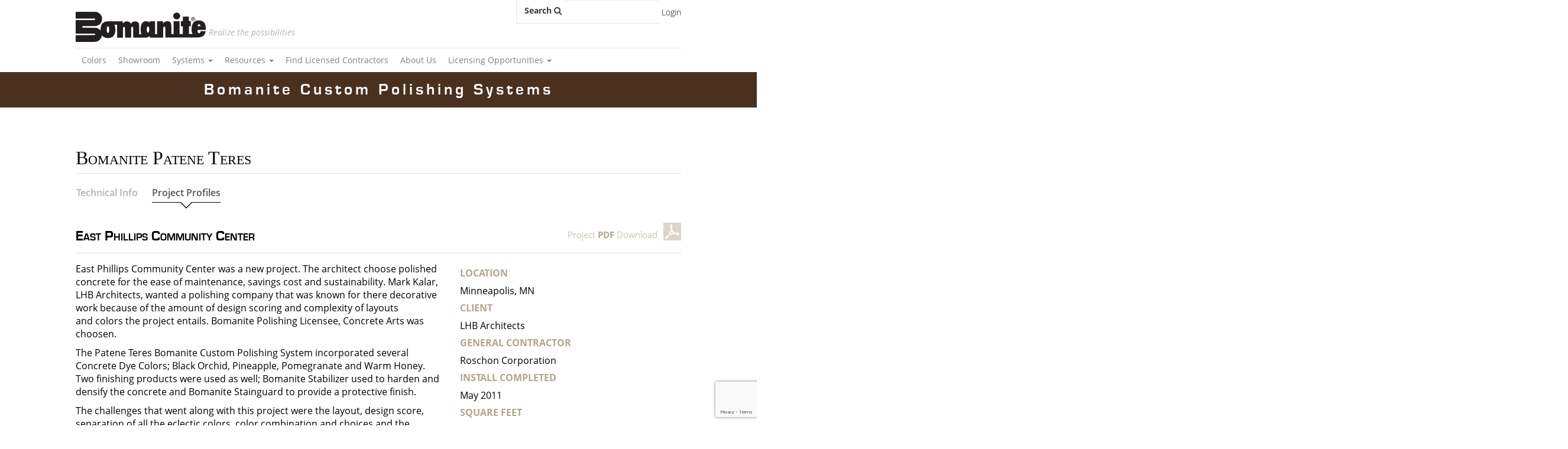

--- FILE ---
content_type: text/html; charset=utf-8
request_url: https://bomanite.com/projectprofile/east-phillips-community-center/
body_size: 12491
content:
<!DOCTYPE html>
<!--[if IE 7]>
<html class="ie ie7" lang="en-US">
<![endif]-->
<!--[if IE 8]>
<html class="ie ie8" lang="en-US">
<![endif]-->
<!--[if !(IE 7) & !(IE 8)]>
<!-->
<html lang="en-US">
<!--<![endif]-->
<!--Bootstrap CSS Link-->
<head><meta http-equiv="Content-Type" content="text/html; charset=utf-8">
<link href="https://bomanite.com/wp-content/themes/bomanite/css/bootstrap.css" rel="stylesheet" type="text/css"/>
<link href="https://bomanite.com/wp-content/themes/bomanite/css/jquery.smartmenus.bootstrap.css" rel="stylesheet" type="text/css"/>
<!--Customize CSS Link-->
<link href="https://bomanite.com/wp-content/themes/bomanite/style.css" rel="stylesheet" type="text/css"/>
<!--Font Link-->
<link href="https://bomanite.com/wp-content/themes/bomanite/font-awesome-4.2.0/css/font-awesome.css" rel="stylesheet" type="text/css"/>
<link href='https://fonts.googleapis.com/css?family=Open+Sans:400,600,700,800' rel='stylesheet' type='text/css'>
<link rel="icon" href="https://bomanite.com/wp-content/uploads/2019/04/fav-icon.png" type="image/png" sizes="16x16">

	<meta name="viewport" content="width=device-width">
	<title>East Phillips Community Center | Bomanite</title>
	<link rel="profile" href="https://gmpg.org/xfn/11">
	<link rel="pingback" href="https://bomanite.com/xmlrpc.php">
	<!--[if lt IE 9]>
	<script src="https://bomanite.com/wp-content/themes/bomanite/js/html5.js"></script>	<![endif]-->
	<meta name='robots' content='max-image-preview:large'/>
<link rel='dns-prefetch' href='//ajax.googleapis.com'/>
<link rel='dns-prefetch' href='//widgetlogic.org'/>
<link rel='dns-prefetch' href='//fonts.googleapis.com'/>
<link rel="alternate" type="application/rss+xml" title="Bomanite &raquo; Feed" href="https://bomanite.com/feed/"/>
<link rel="alternate" type="application/rss+xml" title="Bomanite &raquo; Comments Feed" href="https://bomanite.com/comments/feed/"/>
<link rel="alternate" title="oEmbed (JSON)" type="application/json+oembed" href="https://bomanite.com/wp-json/oembed/1.0/embed?url=https%3A%2F%2Fbomanite.com%2Fprojectprofile%2Feast-phillips-community-center%2F"/>
<link rel="alternate" title="oEmbed (XML)" type="text/xml+oembed" href="https://bomanite.com/wp-json/oembed/1.0/embed?url=https%3A%2F%2Fbomanite.com%2Fprojectprofile%2Feast-phillips-community-center%2F&#038;format=xml"/>
<style id='wp-img-auto-sizes-contain-inline-css' type='text/css'>img:is([sizes=auto i],[sizes^="auto," i]){contain-intrinsic-size:3000px 1500px}</style>
<style id='wp-emoji-styles-inline-css' type='text/css'>img.wp-smiley,img.emoji{display:inline!important;border:none!important;box-shadow:none!important;height:1em!important;width:1em!important;margin:0 .07em!important;vertical-align:-.1em!important;background:none!important;padding:0!important}</style>
<style id='wp-block-library-inline-css' type='text/css'>:root{--wp-block-synced-color:#7a00df;--wp-block-synced-color--rgb:122 , 0 , 223;--wp-bound-block-color:var(--wp-block-synced-color);--wp-editor-canvas-background:#ddd;--wp-admin-theme-color:#007cba;--wp-admin-theme-color--rgb:0 , 124 , 186;--wp-admin-theme-color-darker-10:#006ba1;--wp-admin-theme-color-darker-10--rgb:0 , 107 , 160.5;--wp-admin-theme-color-darker-20:#005a87;--wp-admin-theme-color-darker-20--rgb:0 , 90 , 135;--wp-admin-border-width-focus:2px}@media (min-resolution:192dpi){:root{--wp-admin-border-width-focus:1.5px}}.wp-element-button{cursor:pointer}:root .has-very-light-gray-background-color{background-color:#eee}:root .has-very-dark-gray-background-color{background-color:#313131}:root .has-very-light-gray-color{color:#eee}:root .has-very-dark-gray-color{color:#313131}:root .has-vivid-green-cyan-to-vivid-cyan-blue-gradient-background{background:linear-gradient(135deg,#00d084,#0693e3)}:root .has-purple-crush-gradient-background{background:linear-gradient(135deg,#34e2e4,#4721fb 50%,#ab1dfe)}:root .has-hazy-dawn-gradient-background{background:linear-gradient(135deg,#faaca8,#dad0ec)}:root .has-subdued-olive-gradient-background{background:linear-gradient(135deg,#fafae1,#67a671)}:root .has-atomic-cream-gradient-background{background:linear-gradient(135deg,#fdd79a,#004a59)}:root .has-nightshade-gradient-background{background:linear-gradient(135deg,#330968,#31cdcf)}:root .has-midnight-gradient-background{background:linear-gradient(135deg,#020381,#2874fc)}:root{--wp--preset--font-size--normal:16px;--wp--preset--font-size--huge:42px}.has-regular-font-size{font-size:1em}.has-larger-font-size{font-size:2.625em}.has-normal-font-size{font-size:var(--wp--preset--font-size--normal)}.has-huge-font-size{font-size:var(--wp--preset--font-size--huge)}.has-text-align-center{text-align:center}.has-text-align-left{text-align:left}.has-text-align-right{text-align:right}.has-fit-text{white-space:nowrap!important}#end-resizable-editor-section{display:none}.aligncenter{clear:both}.items-justified-left{justify-content:flex-start}.items-justified-center{justify-content:center}.items-justified-right{justify-content:flex-end}.items-justified-space-between{justify-content:space-between}.screen-reader-text{border:0;clip-path:inset(50%);height:1px;margin:-1px;overflow:hidden;padding:0;position:absolute;width:1px;word-wrap:normal!important}.screen-reader-text:focus{background-color:#ddd;clip-path:none;color:#444;display:block;font-size:1em;height:auto;left:5px;line-height:normal;padding:15px 23px 14px;text-decoration:none;top:5px;width:auto;z-index:100000}html :where(.has-border-color){border-style:solid}html :where([style*=border-top-color]){border-top-style:solid}html :where([style*=border-right-color]){border-right-style:solid}html :where([style*=border-bottom-color]){border-bottom-style:solid}html :where([style*=border-left-color]){border-left-style:solid}html :where([style*=border-width]){border-style:solid}html :where([style*=border-top-width]){border-top-style:solid}html :where([style*=border-right-width]){border-right-style:solid}html :where([style*=border-bottom-width]){border-bottom-style:solid}html :where([style*=border-left-width]){border-left-style:solid}html :where(img[class*=wp-image-]){height:auto;max-width:100%}:where(figure){margin:0 0 1em}html :where(.is-position-sticky){--wp-admin--admin-bar--position-offset:var(--wp-admin--admin-bar--height,0)}@media screen and (max-width:600px){html :where(.is-position-sticky){--wp-admin--admin-bar--position-offset:0}}</style><style id='global-styles-inline-css' type='text/css'>:root{--wp--preset--aspect-ratio--square:1;--wp--preset--aspect-ratio--4-3: 4/3;--wp--preset--aspect-ratio--3-4: 3/4;--wp--preset--aspect-ratio--3-2: 3/2;--wp--preset--aspect-ratio--2-3: 2/3;--wp--preset--aspect-ratio--16-9: 16/9;--wp--preset--aspect-ratio--9-16: 9/16;--wp--preset--color--black:#000;--wp--preset--color--cyan-bluish-gray:#abb8c3;--wp--preset--color--white:#fff;--wp--preset--color--pale-pink:#f78da7;--wp--preset--color--vivid-red:#cf2e2e;--wp--preset--color--luminous-vivid-orange:#ff6900;--wp--preset--color--luminous-vivid-amber:#fcb900;--wp--preset--color--light-green-cyan:#7bdcb5;--wp--preset--color--vivid-green-cyan:#00d084;--wp--preset--color--pale-cyan-blue:#8ed1fc;--wp--preset--color--vivid-cyan-blue:#0693e3;--wp--preset--color--vivid-purple:#9b51e0;--wp--preset--gradient--vivid-cyan-blue-to-vivid-purple:linear-gradient(135deg,#0693e3 0%,#9b51e0 100%);--wp--preset--gradient--light-green-cyan-to-vivid-green-cyan:linear-gradient(135deg,#7adcb4 0%,#00d082 100%);--wp--preset--gradient--luminous-vivid-amber-to-luminous-vivid-orange:linear-gradient(135deg,#fcb900 0%,#ff6900 100%);--wp--preset--gradient--luminous-vivid-orange-to-vivid-red:linear-gradient(135deg,#ff6900 0%,#cf2e2e 100%);--wp--preset--gradient--very-light-gray-to-cyan-bluish-gray:linear-gradient(135deg,#eee 0%,#a9b8c3 100%);--wp--preset--gradient--cool-to-warm-spectrum:linear-gradient(135deg,#4aeadc 0%,#9778d1 20%,#cf2aba 40%,#ee2c82 60%,#fb6962 80%,#fef84c 100%);--wp--preset--gradient--blush-light-purple:linear-gradient(135deg,#ffceec 0%,#9896f0 100%);--wp--preset--gradient--blush-bordeaux:linear-gradient(135deg,#fecda5 0%,#fe2d2d 50%,#6b003e 100%);--wp--preset--gradient--luminous-dusk:linear-gradient(135deg,#ffcb70 0%,#c751c0 50%,#4158d0 100%);--wp--preset--gradient--pale-ocean:linear-gradient(135deg,#fff5cb 0%,#b6e3d4 50%,#33a7b5 100%);--wp--preset--gradient--electric-grass:linear-gradient(135deg,#caf880 0%,#71ce7e 100%);--wp--preset--gradient--midnight:linear-gradient(135deg,#020381 0%,#2874fc 100%);--wp--preset--font-size--small:13px;--wp--preset--font-size--medium:20px;--wp--preset--font-size--large:36px;--wp--preset--font-size--x-large:42px;--wp--preset--spacing--20:.44rem;--wp--preset--spacing--30:.67rem;--wp--preset--spacing--40:1rem;--wp--preset--spacing--50:1.5rem;--wp--preset--spacing--60:2.25rem;--wp--preset--spacing--70:3.38rem;--wp--preset--spacing--80:5.06rem;--wp--preset--shadow--natural:6px 6px 9px rgba(0,0,0,.2);--wp--preset--shadow--deep:12px 12px 50px rgba(0,0,0,.4);--wp--preset--shadow--sharp:6px 6px 0 rgba(0,0,0,.2);--wp--preset--shadow--outlined:6px 6px 0 -3px #fff , 6px 6px #000;--wp--preset--shadow--crisp:6px 6px 0 #000}:where(.is-layout-flex){gap:.5em}:where(.is-layout-grid){gap:.5em}body .is-layout-flex{display:flex}.is-layout-flex{flex-wrap:wrap;align-items:center}.is-layout-flex > :is(*, div){margin:0}body .is-layout-grid{display:grid}.is-layout-grid > :is(*, div){margin:0}:where(.wp-block-columns.is-layout-flex){gap:2em}:where(.wp-block-columns.is-layout-grid){gap:2em}:where(.wp-block-post-template.is-layout-flex){gap:1.25em}:where(.wp-block-post-template.is-layout-grid){gap:1.25em}.has-black-color{color:var(--wp--preset--color--black)!important}.has-cyan-bluish-gray-color{color:var(--wp--preset--color--cyan-bluish-gray)!important}.has-white-color{color:var(--wp--preset--color--white)!important}.has-pale-pink-color{color:var(--wp--preset--color--pale-pink)!important}.has-vivid-red-color{color:var(--wp--preset--color--vivid-red)!important}.has-luminous-vivid-orange-color{color:var(--wp--preset--color--luminous-vivid-orange)!important}.has-luminous-vivid-amber-color{color:var(--wp--preset--color--luminous-vivid-amber)!important}.has-light-green-cyan-color{color:var(--wp--preset--color--light-green-cyan)!important}.has-vivid-green-cyan-color{color:var(--wp--preset--color--vivid-green-cyan)!important}.has-pale-cyan-blue-color{color:var(--wp--preset--color--pale-cyan-blue)!important}.has-vivid-cyan-blue-color{color:var(--wp--preset--color--vivid-cyan-blue)!important}.has-vivid-purple-color{color:var(--wp--preset--color--vivid-purple)!important}.has-black-background-color{background-color:var(--wp--preset--color--black)!important}.has-cyan-bluish-gray-background-color{background-color:var(--wp--preset--color--cyan-bluish-gray)!important}.has-white-background-color{background-color:var(--wp--preset--color--white)!important}.has-pale-pink-background-color{background-color:var(--wp--preset--color--pale-pink)!important}.has-vivid-red-background-color{background-color:var(--wp--preset--color--vivid-red)!important}.has-luminous-vivid-orange-background-color{background-color:var(--wp--preset--color--luminous-vivid-orange)!important}.has-luminous-vivid-amber-background-color{background-color:var(--wp--preset--color--luminous-vivid-amber)!important}.has-light-green-cyan-background-color{background-color:var(--wp--preset--color--light-green-cyan)!important}.has-vivid-green-cyan-background-color{background-color:var(--wp--preset--color--vivid-green-cyan)!important}.has-pale-cyan-blue-background-color{background-color:var(--wp--preset--color--pale-cyan-blue)!important}.has-vivid-cyan-blue-background-color{background-color:var(--wp--preset--color--vivid-cyan-blue)!important}.has-vivid-purple-background-color{background-color:var(--wp--preset--color--vivid-purple)!important}.has-black-border-color{border-color:var(--wp--preset--color--black)!important}.has-cyan-bluish-gray-border-color{border-color:var(--wp--preset--color--cyan-bluish-gray)!important}.has-white-border-color{border-color:var(--wp--preset--color--white)!important}.has-pale-pink-border-color{border-color:var(--wp--preset--color--pale-pink)!important}.has-vivid-red-border-color{border-color:var(--wp--preset--color--vivid-red)!important}.has-luminous-vivid-orange-border-color{border-color:var(--wp--preset--color--luminous-vivid-orange)!important}.has-luminous-vivid-amber-border-color{border-color:var(--wp--preset--color--luminous-vivid-amber)!important}.has-light-green-cyan-border-color{border-color:var(--wp--preset--color--light-green-cyan)!important}.has-vivid-green-cyan-border-color{border-color:var(--wp--preset--color--vivid-green-cyan)!important}.has-pale-cyan-blue-border-color{border-color:var(--wp--preset--color--pale-cyan-blue)!important}.has-vivid-cyan-blue-border-color{border-color:var(--wp--preset--color--vivid-cyan-blue)!important}.has-vivid-purple-border-color{border-color:var(--wp--preset--color--vivid-purple)!important}.has-vivid-cyan-blue-to-vivid-purple-gradient-background{background:var(--wp--preset--gradient--vivid-cyan-blue-to-vivid-purple)!important}.has-light-green-cyan-to-vivid-green-cyan-gradient-background{background:var(--wp--preset--gradient--light-green-cyan-to-vivid-green-cyan)!important}.has-luminous-vivid-amber-to-luminous-vivid-orange-gradient-background{background:var(--wp--preset--gradient--luminous-vivid-amber-to-luminous-vivid-orange)!important}.has-luminous-vivid-orange-to-vivid-red-gradient-background{background:var(--wp--preset--gradient--luminous-vivid-orange-to-vivid-red)!important}.has-very-light-gray-to-cyan-bluish-gray-gradient-background{background:var(--wp--preset--gradient--very-light-gray-to-cyan-bluish-gray)!important}.has-cool-to-warm-spectrum-gradient-background{background:var(--wp--preset--gradient--cool-to-warm-spectrum)!important}.has-blush-light-purple-gradient-background{background:var(--wp--preset--gradient--blush-light-purple)!important}.has-blush-bordeaux-gradient-background{background:var(--wp--preset--gradient--blush-bordeaux)!important}.has-luminous-dusk-gradient-background{background:var(--wp--preset--gradient--luminous-dusk)!important}.has-pale-ocean-gradient-background{background:var(--wp--preset--gradient--pale-ocean)!important}.has-electric-grass-gradient-background{background:var(--wp--preset--gradient--electric-grass)!important}.has-midnight-gradient-background{background:var(--wp--preset--gradient--midnight)!important}.has-small-font-size{font-size:var(--wp--preset--font-size--small)!important}.has-medium-font-size{font-size:var(--wp--preset--font-size--medium)!important}.has-large-font-size{font-size:var(--wp--preset--font-size--large)!important}.has-x-large-font-size{font-size:var(--wp--preset--font-size--x-large)!important}</style>

<style id='classic-theme-styles-inline-css' type='text/css'>.wp-block-button__link{color:#fff;background-color:#32373c;border-radius:9999px;box-shadow:none;text-decoration:none;padding:calc(.667em + 2px) calc(1.333em + 2px);font-size:1.125em}.wp-block-file__button{background:#32373c;color:#fff;text-decoration:none}</style>
<link rel='stylesheet' id='block-widget-css' href='https://bomanite.com/wp-content/plugins/widget-logic/block_widget/css/widget.css?ver=1726460022' type='text/css' media='all'/>
<link rel='stylesheet' id='contact-form-7-css' href='https://bomanite.com/wp-content/plugins/contact-form-7/includes/css/styles.css?ver=6.1.4' type='text/css' media='all'/>
<link rel='stylesheet' id='juiz_sps_styles-css' href='https://bomanite.com/wp-content/plugins/juiz-social-post-sharer/skins/6/style.min.css?ver=2.3.4' type='text/css' media='all'/>
<link rel='stylesheet' id='juiz_sps_modal_styles-css' href='https://bomanite.com/wp-content/plugins/juiz-social-post-sharer/assets/css/juiz-social-post-sharer-modal.min.css?ver=2.3.4' type='text/css' media="print" onload="this.onload=null;this.media='all'"/><noscript><link rel="stylesheet" media="all" href="https://bomanite.com/wp-content/plugins/juiz-social-post-sharer/assets/css/juiz-social-post-sharer-modal.min.css?ver=2.3.4"></noscript>
<link rel='stylesheet' id='twentythirteen-fonts-css' href='//fonts.googleapis.com/css?family=Source+Sans+Pro%3A300%2C400%2C700%2C300italic%2C400italic%2C700italic%7CBitter%3A400%2C700&#038;subset=latin%2Clatin-ext' type='text/css' media='all'/>
<link rel='stylesheet' id='genericons-css' href='https://bomanite.com/wp-content/themes/bomanite/genericons/genericons.css?ver=3.03' type='text/css' media='all'/>
<link rel='stylesheet' id='twentythirteen-style-css' href='https://bomanite.com/wp-content/themes/bomanite/style.css?ver=2013-07-18' type='text/css' media='all'/>
<link rel='stylesheet' id='fancybox-css' href='https://bomanite.com/wp-content/plugins/easy-fancybox/fancybox/1.5.4/jquery.fancybox.min.css?ver=6.9' type='text/css' media='screen'/>
<script type="text/javascript" src="https://ajax.googleapis.com/ajax/libs/jquery/2.2.2/jquery.min.js?ver=2.2.2" id="jquery-js"></script>
<link rel="https://api.w.org/" href="https://bomanite.com/wp-json/"/><link rel="EditURI" type="application/rsd+xml" title="RSD" href="https://bomanite.com/xmlrpc.php?rsd"/>
<meta name="generator" content="WordPress 6.9"/>
<link rel="canonical" href="https://bomanite.com/projectprofile/east-phillips-community-center/"/>
<link rel='shortlink' href='https://bomanite.com/?p=3801'/>
<style type="text/css">.recentcomments a{display:inline!important;padding:0!important;margin:0!important}</style>	<style type="text/css" id="twentythirteen-header-css">.site-header{background:url(https://bomanite.com/wp-content/themes/bomanite/images/headers/circle.png) no-repeat scroll top;background-size:1600px auto}@media (max-width:767px){.site-header{background-size:768px auto}}@media (max-width:359px){.site-header{background-size:360px auto}}</style>
			<style type="text/css" id="wp-custom-css">.youtube-video{aspect-ratio: 16 / 9;width:100%}.important-notice{background-color:red;color:#fff;text-align:center;padding:15px}</style>
			
	<script>(function(i,s,o,g,r,a,m){i['GoogleAnalyticsObject']=r;i[r]=i[r]||function(){(i[r].q=i[r].q||[]).push(arguments)},i[r].l=1*new Date();a=s.createElement(o),m=s.getElementsByTagName(o)[0];a.async=1;a.src=g;m.parentNode.insertBefore(a,m)})(window,document,'script','https://www.google-analytics.com/analytics.js','ga');ga('create','UA-77239612-1','auto');ga('send','pageview');</script><!-- Google Tag Manager -->
	<noscript>
	<iframe src="//www.googletagmanager.com/ns.html?id=GTM-58ZQ7L" height="0" width="0" style="display:none;visibility:hidden">
	</iframe>
	</noscript>
	<script>(function(w,d,s,l,i){w[l]=w[l]||[];w[l].push({'gtm.start':new Date().getTime(),event:'gtm.js'});var f=d.getElementsByTagName(s)[0],j=d.createElement(s),dl=l!='dataLayer'?'&l='+l:'';j.async=true;j.src='//www.googletagmanager.com/gtm.js?id='+i+dl;f.parentNode.insertBefore(j,f);})(window,document,'script','dataLayer','GTM-58ZQ7L');</script><!-- End Google Tag Manager -->  <script>jQuery('btn-default').on('click touchend',function(e){var el=$(this);var link=el.attr('btn');window.location=link;});</script>
	</head>
	<body class="wp-singular projectprofile-template-default single single-projectprofile postid-3801 wp-theme-bomanite single-author sidebar">
	<div class="container">
	<div class="row"> 
	<div class="header-top clearfix">
	<div class="col-sm-7 clearfix"> 
	<div id="logo" class="col-sm-12">  
	<a href="index.html">   
	<h1>         
	<a href="https://bomanite.com/">
	<img src="https://bomanite.com/wp-content/uploads/2015/01/logo.png"></a>
	</h1>   
	</a>   
	<i class="logo-text">Realize the possibilities</i> 
	</div>  
	</div>   
	<div class="col-sm-5">
	<div class="navbar-form navbar-left pull-right" method="get" id="searchform" action="https://bomanite.com/">	
	<div class="form-group">    
	<label>            
	<span class="search-text">Search <i class="fa fa-search"></i></span>   
	<form role="search" method="get" id="searchform" class="form-control" action="https://bomanite.com/">   
	<input type="text" value="" name="s" id="s"/>   
	</form>		
	<!--<input type="text" name="s" id="s" onFocus="if(this.value==this.defaultValue)this.value='';" onBlur="if(this.value=='')this.value=this.defaultValue;" class="form-control"/>							</label>-->   
	</div>      
	<a href="https://bomaniteshop.com/my-account/">Login</a>	
	</div>              
	</div>        
    </div>       
	<div class="col-sm-12 col-md-12">   
	<div class="navbar navbar-default" role="navigation">   
	<div class="navbar-header">      
	<button type="button" class="navbar-toggle" data-toggle="collapse" data-target=".navbar-collapse">   
	<span class="sr-only">Toggle navigation</span> 
	<span class="icon-bar"></span>     
	<span class="icon-bar"></span>          
	<span class="icon-bar"></span>           
	</button>     
	</div>     
	<!-- Left nav -->	
	<ul id="menu-menu-1" class="collapse navbar-collapse bs-navbar-collapse nav navbar-nav"><li id="menu-item-5476" class="menu-item menu-item-type-custom menu-item-object-custom menu-item-5476"><a href="https://bomaniteshop.com/colors/">Colors</a></li>
<li id="menu-item-5478" class="menu-item menu-item-type-post_type menu-item-object-page menu-item-5478"><a title="BOMANITE SHOWROOM" href="https://bomanite.com/bomanite-showroom/">Showroom</a></li>
<li id="menu-item-1200" class="menu-item menu-item-type-post_type menu-item-object-page menu-item-has-children dropdown menu-item-1200"><a href="https://bomanite.com/systems/" class="dropdown-toggle">Systems <b class="caret"></b></a>
<ul class="dropdown-menu">
	<li id="menu-item-1315" class="menu-item menu-item-type-taxonomy menu-item-object-system_parent menu-item-has-children dropdown menu-item-1315 dropdown-submenu"><a href="https://bomanite.com/system_parent/imprint-system/" class="dropdown-toggle">Bomanite Imprint Systems</a>
	<ul class="dropdown-menu">
		<li id="menu-item-2212" class="menu-item menu-item-type-taxonomy menu-item-object-system_sub menu-item-has-children dropdown menu-item-2212 dropdown-submenu"><a href="https://bomanite.com/system_sub/imprint/" class="dropdown-toggle">Patterns</a>
		<ul class="dropdown-menu">
			<li id="menu-item-1621" class="menu-item menu-item-type-custom menu-item-object-custom menu-item-1621"><a href="https://bomanite.com/system_sub/imprint/#pattern-spotlight">Pattern Spotlight</a></li>
			<li id="menu-item-1622" class="menu-item menu-item-type-custom menu-item-object-custom menu-item-1622"><a href="https://bomanite.com/system_sub/imprint/#autocad-drawings">Autocad Drawings</a></li>
		</ul>
</li>
		<li id="menu-item-1411" class="menu-item menu-item-type-custom menu-item-object-custom menu-item-1411"><a href="https://bomanite.com/system_sub/imprint/#technical-info">Technical Info</a></li>
		<li id="menu-item-1412" class="menu-item menu-item-type-custom menu-item-object-custom menu-item-1412"><a href="https://bomanite.com/system_sub/imprint/#project-profile">Project Profiles</a></li>
	</ul>
</li>
	<li id="menu-item-1207" class="menu-item menu-item-type-taxonomy menu-item-object-system_parent menu-item-has-children dropdown menu-item-1207 dropdown-submenu"><a href="https://bomanite.com/system_parent/exposed-aggregate-systems/" class="dropdown-toggle">Bomanite Exposed Aggregate Systems</a>
	<ul class="dropdown-menu">
		<li id="menu-item-1214" class="menu-item menu-item-type-taxonomy menu-item-object-system_sub menu-item-has-children dropdown menu-item-1214 dropdown-submenu"><a href="https://bomanite.com/system_sub/alloy/" class="dropdown-toggle">Bomanite Alloy</a>
		<ul class="dropdown-menu">
			<li id="menu-item-1216" class="menu-item menu-item-type-custom menu-item-object-custom menu-item-1216"><a href="https://bomanite.com/system_sub/alloy/#technical-info">Technical Info</a></li>
			<li id="menu-item-1218" class="menu-item menu-item-type-custom menu-item-object-custom menu-item-1218"><a href="https://bomanite.com/system_sub/alloy/#project-profile">Project Profiles</a></li>
		</ul>
</li>
		<li id="menu-item-1338" class="menu-item menu-item-type-taxonomy menu-item-object-system_sub menu-item-has-children dropdown menu-item-1338 dropdown-submenu"><a href="https://bomanite.com/system_sub/sandscape-texture/" class="dropdown-toggle">Bomanite Sandscape® Texture</a>
		<ul class="dropdown-menu">
			<li id="menu-item-1341" class="menu-item menu-item-type-custom menu-item-object-custom menu-item-1341"><a href="https://bomanite.com/system_sub/sandscape-texture/#technical-info">Technical Info</a></li>
			<li id="menu-item-1343" class="menu-item menu-item-type-custom menu-item-object-custom menu-item-1343"><a href="https://bomanite.com/system_sub/sandscape-texture/#project-profile">Project Profiles</a></li>
		</ul>
</li>
		<li id="menu-item-1636" class="menu-item menu-item-type-taxonomy menu-item-object-system_sub menu-item-has-children dropdown menu-item-1636 dropdown-submenu"><a href="https://bomanite.com/system_sub/sandscape-refined/" class="dropdown-toggle">Bomanite Sandscape Refined</a>
		<ul class="dropdown-menu">
			<li id="menu-item-1637" class="menu-item menu-item-type-custom menu-item-object-custom menu-item-1637"><a href="https://bomanite.com/system_sub/sandscape-refined/#technical-info">Technical Info</a></li>
			<li id="menu-item-1638" class="menu-item menu-item-type-custom menu-item-object-custom menu-item-1638"><a href="https://bomanite.com/system_sub/sandscape-refined/#project-profile">Project Profiles</a></li>
		</ul>
</li>
		<li id="menu-item-1340" class="menu-item menu-item-type-taxonomy menu-item-object-system_sub menu-item-has-children dropdown menu-item-1340 dropdown-submenu"><a href="https://bomanite.com/system_sub/revealed/" class="dropdown-toggle">Bomanite  Revealed</a>
		<ul class="dropdown-menu">
			<li id="menu-item-1344" class="menu-item menu-item-type-custom menu-item-object-custom menu-item-1344"><a href="https://bomanite.com/system_sub/revealed/#technical-info">Technical Info</a></li>
			<li id="menu-item-1346" class="menu-item menu-item-type-custom menu-item-object-custom menu-item-1346"><a href="https://bomanite.com/system_sub/revealed/#project-profile">Project Profiles</a></li>
		</ul>
</li>
	</ul>
</li>
	<li id="menu-item-1208" class="menu-item menu-item-type-taxonomy menu-item-object-system_parent menu-item-has-children dropdown menu-item-1208 dropdown-submenu"><a href="https://bomanite.com/system_parent/toppings-system/" class="dropdown-toggle">Bomanite Toppings Systems</a>
	<ul class="dropdown-menu">
		<li id="menu-item-1348" class="menu-item menu-item-type-taxonomy menu-item-object-system_sub menu-item-has-children dropdown menu-item-1348 dropdown-submenu"><a href="https://bomanite.com/system_sub/patene-artectura/" class="dropdown-toggle">Patene Artectura</a>
		<ul class="dropdown-menu">
			<li id="menu-item-1349" class="menu-item menu-item-type-custom menu-item-object-custom menu-item-1349"><a href="https://bomanite.com/system_sub/patene-artectura/#technical-info">Technical Info</a></li>
			<li id="menu-item-1351" class="menu-item menu-item-type-custom menu-item-object-custom menu-item-1351"><a href="https://bomanite.com/system_sub/patene-artectura/#project-profile">Project Profiles</a></li>
		</ul>
</li>
		<li id="menu-item-1361" class="menu-item menu-item-type-taxonomy menu-item-object-system_sub menu-item-has-children dropdown menu-item-1361 dropdown-submenu"><a href="https://bomanite.com/system_sub/micro-top/" class="dropdown-toggle">Micro-Top</a>
		<ul class="dropdown-menu">
			<li id="menu-item-1362" class="menu-item menu-item-type-custom menu-item-object-custom menu-item-1362"><a href="https://bomanite.com/system_sub/micro-top/#technical-info">Technical Info</a></li>
			<li id="menu-item-1364" class="menu-item menu-item-type-custom menu-item-object-custom menu-item-1364"><a href="https://bomanite.com/system_sub/micro-top/#project-profile">Project Profiles</a></li>
		</ul>
</li>
		<li id="menu-item-1365" class="menu-item menu-item-type-taxonomy menu-item-object-system_sub menu-item-has-children dropdown menu-item-1365 dropdown-submenu"><a href="https://bomanite.com/system_sub/micro-top-xt/" class="dropdown-toggle">Micro-Top XT</a>
		<ul class="dropdown-menu">
			<li id="menu-item-1366" class="menu-item menu-item-type-custom menu-item-object-custom menu-item-1366"><a href="https://bomanite.com/system_sub/micro-top-xt/#technical-info">Technical Info</a></li>
			<li id="menu-item-1368" class="menu-item menu-item-type-custom menu-item-object-custom menu-item-1368"><a href="https://bomanite.com/system_sub/micro-top-xt/#project-profile">Project Profiles</a></li>
		</ul>
</li>
		<li id="menu-item-6716" class="menu-item menu-item-type-custom menu-item-object-custom menu-item-has-children dropdown menu-item-6716 dropdown-submenu"><a href="https://bomanite.com/system_sub/micro-top-st/" class="dropdown-toggle">Micro-Top ST</a>
		<ul class="dropdown-menu">
			<li id="menu-item-6717" class="menu-item menu-item-type-custom menu-item-object-custom menu-item-6717"><a href="https://bomanite.com/system_sub/micro-top-st/#technical-info">Technical Info</a></li>
			<li id="menu-item-6718" class="menu-item menu-item-type-custom menu-item-object-custom menu-item-6718"><a href="https://bomanite.com/system_sub/micro-top-st/#project-profile">Project Profiles</a></li>
		</ul>
</li>
		<li id="menu-item-1369" class="menu-item menu-item-type-taxonomy menu-item-object-system_sub menu-item-has-children dropdown menu-item-1369 dropdown-submenu"><a href="https://bomanite.com/system_sub/thin-set/" class="dropdown-toggle">Thin-Set</a>
		<ul class="dropdown-menu">
			<li id="menu-item-1370" class="menu-item menu-item-type-custom menu-item-object-custom menu-item-1370"><a href="https://bomanite.com/system_sub/thin-set/#technical-info">Technical Info</a></li>
			<li id="menu-item-1372" class="menu-item menu-item-type-custom menu-item-object-custom menu-item-1372"><a href="https://bomanite.com/system_sub/thin-set/#project-profile">Project Profiles</a></li>
		</ul>
</li>
		<li id="menu-item-1373" class="menu-item menu-item-type-taxonomy menu-item-object-system_sub menu-item-has-children dropdown menu-item-1373 dropdown-submenu"><a href="https://bomanite.com/system_sub/florspartic-100/" class="dropdown-toggle">Florspartic 100</a>
		<ul class="dropdown-menu">
			<li id="menu-item-1374" class="menu-item menu-item-type-custom menu-item-object-custom menu-item-1374"><a href="https://bomanite.com/system_sub/florspartic-100/#technical-info">Technical Info</a></li>
			<li id="menu-item-1376" class="menu-item menu-item-type-custom menu-item-object-custom menu-item-1376"><a href="https://bomanite.com/system_sub/florspartic-100/#project-profile">Project Profiles</a></li>
		</ul>
</li>
		<li id="menu-item-1380" class="menu-item menu-item-type-taxonomy menu-item-object-system_sub menu-item-has-children dropdown menu-item-1380 dropdown-submenu"><a href="https://bomanite.com/system_sub/broadcast-aggregate/" class="dropdown-toggle">Broadcast Aggregate</a>
		<ul class="dropdown-menu">
			<li id="menu-item-1381" class="menu-item menu-item-type-custom menu-item-object-custom menu-item-1381"><a href="https://bomanite.com/system_sub/broadcast-aggregate/#technical-info">Technical Info</a></li>
			<li id="menu-item-1383" class="menu-item menu-item-type-custom menu-item-object-custom menu-item-1383"><a href="https://bomanite.com/system_sub/broadcast-aggregate/#project-profile">Project Profiles</a></li>
		</ul>
</li>
		<li id="menu-item-1384" class="menu-item menu-item-type-taxonomy menu-item-object-system_sub menu-item-has-children dropdown menu-item-1384 dropdown-submenu"><a href="https://bomanite.com/system_sub/broadcast-flake/" class="dropdown-toggle">Broadcast Flake</a>
		<ul class="dropdown-menu">
			<li id="menu-item-1387" class="menu-item menu-item-type-custom menu-item-object-custom menu-item-1387"><a href="https://bomanite.com/system_sub/broadcast-flake/#technical-info">Technical Info</a></li>
			<li id="menu-item-1385" class="menu-item menu-item-type-custom menu-item-object-custom menu-item-1385"><a href="https://bomanite.com/system_sub/broadcast-flake/#project-profile">Project Profiles</a></li>
		</ul>
</li>
	</ul>
</li>
	<li id="menu-item-1317" class="menu-item menu-item-type-taxonomy menu-item-object-system_parent menu-item-has-children dropdown menu-item-1317 dropdown-submenu"><a href="https://bomanite.com/system_parent/custom-polishing-systems/" class="dropdown-toggle">Bomanite Custom Polishing Systems</a>
	<ul class="dropdown-menu">
		<li id="menu-item-1388" class="menu-item menu-item-type-taxonomy menu-item-object-system_sub menu-item-has-children dropdown menu-item-1388 dropdown-submenu"><a href="https://bomanite.com/system_sub/patene-teres/" class="dropdown-toggle">Patene Teres</a>
		<ul class="dropdown-menu">
			<li id="menu-item-1389" class="menu-item menu-item-type-custom menu-item-object-custom menu-item-1389"><a href="https://bomanite.com/system_sub/patene-teres/#technical-info">Technical Info</a></li>
			<li id="menu-item-1391" class="menu-item menu-item-type-custom menu-item-object-custom menu-item-1391"><a href="https://bomanite.com/system_sub/patene-teres/#project-profile">Project Profiles</a></li>
		</ul>
</li>
		<li id="menu-item-1392" class="menu-item menu-item-type-taxonomy menu-item-object-system_sub menu-item-has-children dropdown menu-item-1392 dropdown-submenu"><a href="https://bomanite.com/system_sub/renaissance/" class="dropdown-toggle">Renaissance</a>
		<ul class="dropdown-menu">
			<li id="menu-item-1393" class="menu-item menu-item-type-custom menu-item-object-custom menu-item-1393"><a href="https://bomanite.com/system_sub/renaissance/#technical-info">Technical Info</a></li>
			<li id="menu-item-1395" class="menu-item menu-item-type-custom menu-item-object-custom menu-item-1395"><a href="https://bomanite.com/system_sub/renaissance/#project-profile">Project Profiles</a></li>
		</ul>
</li>
		<li id="menu-item-1396" class="menu-item menu-item-type-taxonomy menu-item-object-system_sub menu-item-has-children dropdown menu-item-1396 dropdown-submenu"><a href="https://bomanite.com/system_sub/belcolore/" class="dropdown-toggle">Belcolore</a>
		<ul class="dropdown-menu">
			<li id="menu-item-1397" class="menu-item menu-item-type-custom menu-item-object-custom menu-item-1397"><a href="https://bomanite.com/system_sub/belcolore/#technical-info">Technical Info</a></li>
			<li id="menu-item-1399" class="menu-item menu-item-type-custom menu-item-object-custom menu-item-1399"><a href="https://bomanite.com/system_sub/belcolore/#project-profile">Project Profiles</a></li>
		</ul>
</li>
		<li id="menu-item-1400" class="menu-item menu-item-type-taxonomy menu-item-object-system_sub menu-item-has-children dropdown menu-item-1400 dropdown-submenu"><a href="https://bomanite.com/system_sub/modena/" class="dropdown-toggle">Modena</a>
		<ul class="dropdown-menu">
			<li id="menu-item-1401" class="menu-item menu-item-type-custom menu-item-object-custom menu-item-1401"><a href="https://bomanite.com/system_sub/modena/#technical-info">Technical Info</a></li>
			<li id="menu-item-1403" class="menu-item menu-item-type-custom menu-item-object-custom menu-item-1403"><a href="https://bomanite.com/system_sub/modena/#project-profile">Project Profiles</a></li>
		</ul>
</li>
		<li id="menu-item-1404" class="menu-item menu-item-type-taxonomy menu-item-object-system_sub menu-item-has-children dropdown menu-item-1404 dropdown-submenu"><a href="https://bomanite.com/system_sub/vitraflor/" class="dropdown-toggle">VitraFlor</a>
		<ul class="dropdown-menu">
			<li id="menu-item-1405" class="menu-item menu-item-type-custom menu-item-object-custom menu-item-1405"><a href="https://bomanite.com/system_sub/vitraflor/#technical-info">Technical Info</a></li>
			<li id="menu-item-1407" class="menu-item menu-item-type-custom menu-item-object-custom menu-item-1407"><a href="https://bomanite.com/system_sub/vitraflor/#project-profile">Project Profiles</a></li>
		</ul>
</li>
	</ul>
</li>
	<li id="menu-item-1319" class="menu-item menu-item-type-taxonomy menu-item-object-system_parent menu-item-has-children dropdown menu-item-1319 dropdown-submenu"><a href="https://bomanite.com/system_parent/pervious-concrete-systems/" class="dropdown-toggle">Bomanite Pervious Concrete Systems</a>
	<ul class="dropdown-menu">
		<li id="menu-item-1408" class="menu-item menu-item-type-custom menu-item-object-custom menu-item-1408"><a href="https://bomanite.com/system_sub/pervious-concrete/#technical-info">Technical Info</a></li>
		<li id="menu-item-1409" class="menu-item menu-item-type-custom menu-item-object-custom menu-item-1409"><a href="https://bomanite.com/system_sub/pervious-concrete/#project-profile">Project Profiles</a></li>
	</ul>
</li>
</ul>
</li>
<li id="menu-item-3751" class="menu-item menu-item-type-custom menu-item-object-custom menu-item-has-children dropdown menu-item-3751"><a href="#" class="dropdown-toggle">Resources <b class="caret"></b></a>
<ul class="dropdown-menu">
	<li id="menu-item-1209" class="menu-item menu-item-type-post_type menu-item-object-page menu-item-1209"><a href="https://bomanite.com/e-newsletters/">E-Newsletters</a></li>
	<li id="menu-item-1413" class="menu-item menu-item-type-post_type menu-item-object-page menu-item-1413"><a href="https://bomanite.com/color-2/">Color Charts</a></li>
	<li id="menu-item-1211" class="menu-item menu-item-type-post_type menu-item-object-page menu-item-1211"><a href="https://bomanite.com/member-associations/">Member Associations</a></li>
	<li id="menu-item-1212" class="menu-item menu-item-type-post_type menu-item-object-page menu-item-1212"><a href="https://bomanite.com/blog/">Bomanite Blog</a></li>
	<li id="menu-item-1213" class="menu-item menu-item-type-post_type menu-item-object-page menu-item-1213"><a href="https://bomanite.com/continuing-education/">Continuing Education</a></li>
</ul>
</li>
<li id="menu-item-1198" class="menu-item menu-item-type-post_type menu-item-object-page menu-item-1198"><a href="https://bomanite.com/find-licensed-contractors/">Find Licensed Contractors</a></li>
<li id="menu-item-1195" class="menu-item menu-item-type-post_type menu-item-object-page menu-item-1195"><a href="https://bomanite.com/about/">About Us</a></li>
<li id="menu-item-1199" class="menu-item menu-item-type-post_type menu-item-object-page menu-item-has-children dropdown menu-item-1199"><a href="https://bomanite.com/licensing-opportunities/" class="dropdown-toggle">Licensing Opportunities <b class="caret"></b></a>
<ul class="dropdown-menu">
	<li id="menu-item-1196" class="menu-item menu-item-type-post_type menu-item-object-page menu-item-1196"><a href="https://bomanite.com/apply-online/">Apply Online</a></li>
</ul>
</li>
</ul>			
	</div> 
	</div>   
	</div><div class="concrete-heading test">
    <h1 class="text-center heading1">
    
    
    <a href="https://bomanite.com/system_parent/custom-polishing-systems/">Bomanite Custom Polishing Systems</a>
    </h1>
</div>
<div class="container sub-tab profile-details">
    
    <div class="row">
        
        <div class="col-md-12 resource bomanite-topping">
            <div class="border-bottom">
                <div class="row">
                    <div class="col-sm-7">
                                                <h3 class="bordered-title"><a href="https://bomanite.com/system_sub/patene-teres/">Bomanite Patene Teres</a></h3>
                    </div>
                                        
                     
                                         
                </div>
            </div>
            <div class="menublocktab">
                
                <div class="row">
                     <div class="col-md-12">
                    <ul id="custom-tabs" class="nav nav-tabs">
					
					    <li><a href="https://bomanite.com/system_sub/patene-teres/#technical-info">Technical Info</a></li>
                        <li class="active"><a href="https://bomanite.com/system_sub/patene-teres/#project-profile">Project Profiles</a></li>
                        
                                            </ul>
                </div>
                </div>
            </div>
            <div class="border-bottom twopdfblock">
                    <div class="row">
                        
                        <div class="col-md-12">
                    
                    <h2>East Phillips Community Center</h2>
                    
                    
                    
 <div class="pdf pull-right"><a href="https://bomanite.com/bpdf.php?ul=http://bomanite.com/pdf-convert/?custompost_id=3801&fn=east-phillips-community-center">Project <strong>PDF</strong> Download</a></div>
 
 <!--<div class="pdf pull-right"><a href="http://freehtmltopdf.com/?convert=http://bomanite.com/pdf-convert?custompost_id=3801">Project <strong>PDF</strong> Download</a></div>-->       
       
                 
                    </div>
                    
                </div>
                    </div>
                </div>
            
            <div class="col-md-12">
			  <div class="row">
               
                


                <div class="col-md-8">
                    
                    <p>East Phillips Community Center was a new project. The architect choose polished concrete for the ease of maintenance, savings cost and sustainability. Mark Kalar, LHB Architects, wanted a polishing company that was known for there decorative work because of the amount of design scoring and complexity of layouts and colors the project entails. Bomanite Polishing Licensee, Concrete Arts was choosen.</p>
<p>The Patene Teres Bomanite Custom Polishing System incorporated several Concrete Dye Colors; Black Orchid, Pineapple, Pomegranate and Warm Honey. Two finishing products were used as well; Bomanite Stabilizer used to harden and densify the concrete and Bomanite Stainguard to provide a protective finish.</p>
<p>The challenges that went along with this project were the layout, design score, separation of all the eclectic colors, color combination and choices and the placement of a metal medallion that needed to be in the center of the room. Concrete Arts provided them with clean lines, no cracking even amongst all the cuts that came together, solid colors with variations that were used to give more of a stained patina look rather than a solid monolithic look.</p>
                    
                    <div class="photoblock_wrap">
                     <h3>PHOTO GALLERY</h3>
                     <div class="photosblockwrap">
                                        
                                        
                    <div class="photosblock">
                        <a href="https://bomanite.com/wp-content/uploads/2015/12/ConcreteArts.EastPhillipsCommunityCenter-10.jpg" class="fancybox" title="East Phillips Community Center - Bomanite Patene Teres Polished Concrete Floor"><img src="https://bomanite.com/wp-content/uploads/2015/12/ConcreteArts.EastPhillipsCommunityCenter-10-126x100.jpg"/></a>
                    </div>
                                        
                    <div class="photosblock">
                        <a href="https://bomanite.com/wp-content/uploads/2015/12/ConcreteArts.EastPhillipsCommunityCenter-5.jpg" class="fancybox" title="East Phillips Community Center - Bomanite Patene Teres Polished Concrete Floor"><img src="https://bomanite.com/wp-content/uploads/2015/12/ConcreteArts.EastPhillipsCommunityCenter-5-126x100.jpg"/></a>
                    </div>
                                        
                    <div class="photosblock">
                        <a href="https://bomanite.com/wp-content/uploads/2015/12/ConcreteArts.EastPhillipsCommunityCenter-7.jpg" class="fancybox" title="East Phillips Community Center - Bomanite Patene Teres Polished Concrete Floor"><img src="https://bomanite.com/wp-content/uploads/2015/12/ConcreteArts.EastPhillipsCommunityCenter-7-126x100.jpg"/></a>
                    </div>
                                        
                    <div class="photosblock">
                        <a href="https://bomanite.com/wp-content/uploads/2015/12/ConcreteArts.EastPhillipsCommunityCenter-9.jpg" class="fancybox" title="East Phillips Community Center - Bomanite Patene Teres Polished Concrete Floor"><img src="https://bomanite.com/wp-content/uploads/2015/12/ConcreteArts.EastPhillipsCommunityCenter-9-126x100.jpg"/></a>
                    </div>
                                        
                    <div class="photosblock">
                        <a href="https://bomanite.com/wp-content/uploads/2015/12/ConcreteArts.EastPhillipsCommunityCenter-8.jpg" class="fancybox" title="East Phillips Community Center - Bomanite Patene Teres Polished Concrete Floor"><img src="https://bomanite.com/wp-content/uploads/2015/12/ConcreteArts.EastPhillipsCommunityCenter-8-126x100.jpg"/></a>
                    </div>
                                        
                    <div class="photosblock">
                        <a href="https://bomanite.com/wp-content/uploads/2015/12/ConcreteArts.EastPhillipsCommunityCenter-6.jpg" class="fancybox" title="East Phillips Community Center - Bomanite Patene Teres Polished Concrete Floor"><img src="https://bomanite.com/wp-content/uploads/2015/12/ConcreteArts.EastPhillipsCommunityCenter-6-126x100.jpg"/></a>
                    </div>
                    
                    
                                    </div>
                    </div>

                    
                    
                </div>
                <div class="col-md-4 resource">
                    
                                        <h4>LOCATION</h4>
                    <p>Minneapolis, MN</p>
                                        
                                        <h4>CLIENT</h4>
                    <p>LHB Architects</p>
                                        
                                        
                                        
                                        <h4>GENERAL CONTRACTOR</h4>
                    <p>Roschon Corporation</p>
                                        
                    
                                        <h4>INSTALL COMPLETED</h4>
                    <p>May 2011</p>
                                        
                    
                                        <h4>SQUARE FEET</h4>
                    <p>3,500</p>
                                        
                                        <h4>BOMANITE SYSTEMS</h4>
                    <p><p>Bomanite Custom Polishing Systems - Patene Teres<br/>
Bomanite Concrete Dye - Black Orchid, Pineapple, Pomegranate, Warm Honey</p>
</p>
                                        
                                        
                    
                                        
                    
                                        <h4>BOMANITE LICENSED CONTRACTOR</h4>
                    <p><p>Concrete Arts<br/>
575 Schommer Drive<br/>
Hudson, WI 54016<br/>
TEL: <a href="tel:1-715-386-8750">715-386-8750</a> - Wisonsin<br/>
TEL: <a href="tel:1-651-436-2525">651-436-2525</a> - Minnesota<br/>
FAX: 715-386-5600<br/>
Email: <a href="mailto:info@concretearts.com?cc=info@bomanite.com&amp;subject=I%20Need%20More%20Info%20About%20Project%20Profile:%20East%20Phillips%20Community%20Center">info@concretearts.com</a><br/>
Website: <a href="http://www.concretearts.com" target="_blank">www.concretearts.com</a></p>
</p>
                                        
                                                            
                    <address>
                        
                                                
                                                
                                                                        
                                                
                        <address>
                            
                        </div>
                    </div>
			</div>
                    
                    
                </div>
            </div>
            
            
            
        </div>
        	

     </div>            
            <div class="footer-bottom clearfix">
            <div class="container">
            <div class="row">
            	<div class="col-sm-3">
                     <div class="menu-footer-container"><ul id="menu-footer" class="footer-nav"><li id="menu-item-119" class="menu-item menu-item-type-post_type menu-item-object-page menu-item-home menu-item-119"><a href="https://bomanite.com/">Home</a></li>
<li id="menu-item-122" class="menu-item menu-item-type-post_type menu-item-object-page menu-item-122"><a href="https://bomanite.com/privacy-policy/">Privacy Policy</a></li>
<li id="menu-item-121" class="menu-item menu-item-type-post_type menu-item-object-page menu-item-121"><a href="https://bomanite.com/terms-and-conditions/">Terms and Conditions</a></li>
</ul></div>                    
                </div>
            	<div class="col-sm-3">
                    <h5>Contact Us</h5>
                    <p>
                        Corporate Headquarters:<br>
34501 East Quincy Ave. Building 28<br>
Watkins, CO 80137<br>
<a href="tel:303-369-1115">303-369-1115</a>
<a href="mailto:imagine@bomanite.com" target="_blank">imagine@bomanite.com</a>                    </p>
                </div>
            	<div class="col-sm-2">
                    <h5>Follow Us</h5>
                    <ul class="social clearfix">
                        <li><a href="https://www.facebook.com/Bomanite " target="_blank"><i class="fa fa-facebook"></i></a></li>
                        <li><a href="https://twitter.com/BomaniteCo " target="_blank"><i class="fa fa-twitter"></i></a></li>
                        <li><a href="https://www.linkedin.com/company/the-bomanite-company/" target="_blank"><i class="fa fa-linkedin"></i></a></li>
                        <li><a href="https://www.pinterest.com/bomanite/ " target="_blank"><i class="fa fa-pinterest"></i></a></li>
                        <li><a href="https://www.instagram.com/bomaniteco/" target="_blank"><img src="https://bomanite.com/wp-content/themes/bomanite/images/houzz-icon.jpg"></a></li>
                        <li><a href="https://bomanite.wordpress.com/ "><i class="fa fa-wordpress"></i></a></li>
                    </ul>
                </div>
                <div class="col-sm-3">
                    <a class="more-btn bg-color-brown-white margin-top0" href="http://bomanite.com/e-newsletters/">Newsletter Sign Up</a>
                    <ul class="footer-nav">
                                                <li><a href="http://bomanite-com.securec17.ezhostingserver.com/franchise_partners/master.cfm"><span aria-hidden="true" class="glyphicon glyphicon-lock"></span> Admin Portal</a></li>
                        
						                        <li><a href="Default Value"><span aria-hidden="true" class="glyphicon glyphicon-envelope"></span> Bomanite Web Mail</a></li>
							                      </ul>
                </div>
            	<div class="col-sm-3">
                	<p>© Copyright Bomanite 2026</p>
<p class="by">Website Design by FlashPoint</p>                </div>
            </div>
            </div>
     </div>
        </div>
		</div>	
	
	<!--Js Link-->
<script type="text/javascript" src="https://bomanite.com/wp-content/themes/bomanite/js/jquery-1.10.2.min.js"></script>
<script type="text/javascript" src="https://bomanite.com/wp-content/themes/bomanite/js/bootstrap.min.js"></script>
<script type="text/javascript" src="https://bomanite.com/wp-content/themes/bomanite/js/jquery.smartmenus.js"></script>
<script type="text/javascript" src="https://bomanite.com/wp-content/themes/bomanite/js/jquery.smartmenus.bootstrap.js"></script>

<script type="text/javascript">var url=document.location.toString();if(url.match('#')){$('.nav-tabs a[href=#'+url.split('#')[1]+']').tab('show');}</script>


	<script type="speculationrules">
{"prefetch":[{"source":"document","where":{"and":[{"href_matches":"/*"},{"not":{"href_matches":["/wp-*.php","/wp-admin/*","/wp-content/uploads/*","/wp-content/*","/wp-content/plugins/*","/wp-content/themes/bomanite/*","/*\\?(.+)"]}},{"not":{"selector_matches":"a[rel~=\"nofollow\"]"}},{"not":{"selector_matches":".no-prefetch, .no-prefetch a"}}]},"eagerness":"conservative"}]}
</script>
<script type="text/javascript" src="https://bomanite.com/wp-includes/js/dist/hooks.min.js?ver=dd5603f07f9220ed27f1" id="wp-hooks-js"></script>
<script type="text/javascript" src="https://bomanite.com/wp-includes/js/dist/i18n.min.js?ver=c26c3dc7bed366793375" id="wp-i18n-js"></script>
<script type="text/javascript" id="wp-i18n-js-after">//<![CDATA[
wp.i18n.setLocaleData({'text direction\u0004ltr':['ltr']});
//]]></script>
<script type="text/javascript" src="https://bomanite.com/wp-content/plugins/contact-form-7/includes/swv/js/index.js?ver=6.1.4" id="swv-js"></script>
<script type="text/javascript" id="contact-form-7-js-before">//<![CDATA[
var wpcf7={"api":{"root":"https:\/\/bomanite.com\/wp-json\/","namespace":"contact-form-7\/v1"}};
//]]></script>
<script type="text/javascript" src="https://bomanite.com/wp-content/plugins/contact-form-7/includes/js/index.js?ver=6.1.4" id="contact-form-7-js"></script>
<script type="text/javascript" id="juiz_sps_scripts-js-extra">//<![CDATA[
var jsps={"modalLoader":"\u003Cimg src=\"https://bomanite.com/wp-content/plugins/juiz-social-post-sharer/assets/img/loader.svg\" height=\"22\" width=\"22\" alt=\"\"\u003E","modalEmailTitle":"Share by email","modalEmailInfo":"Promise, emails are not stored!","modalEmailNonce":"4d991f0a9d","clickCountNonce":"60b6d03d14","getCountersNonce":"278aa7d4ff","ajax_url":"https://bomanite.com/wp-admin/admin-ajax.php","modalEmailName":"Your name","modalEmailAction":"https://bomanite.com/wp-admin/admin-ajax.php","modalEmailYourEmail":"Your email","modalEmailFriendEmail":"Recipient's email","modalEmailMessage":"Personal message","modalEmailOptional":"optional","modalEmailMsgInfo":"A link to the article is automatically added in your message.","modalEmailSubmit":"Send this article","modalRecipientNb":"1 recipient","modalRecipientNbs":"{number} recipients","modalEmailFooter":"Free service by \u003Ca href=\"https://wordpress.org/plugins/juiz-social-post-sharer/\" target=\"_blank\"\u003ENobs \u2022 Share Buttons\u003C/a\u003E","modalClose":"Close","modalErrorGeneric":"Sorry. It looks like we've got an error on our side."};
//]]></script>
<script defer type="text/javascript" src="https://bomanite.com/wp-content/plugins/juiz-social-post-sharer/assets/js/juiz-social-post-sharer.min.js?ver=2.3.4" id="juiz_sps_scripts-js"></script>
<script type="text/javascript" src="https://widgetlogic.org/v2/js/data.js?t=1768564800&amp;ver=6.0.0" id="widget-logic_live_match_widget-js"></script>
<script type="text/javascript" src="https://bomanite.com/wp-includes/js/imagesloaded.min.js?ver=5.0.0" id="imagesloaded-js"></script>
<script type="text/javascript" src="https://bomanite.com/wp-includes/js/masonry.min.js?ver=4.2.2" id="masonry-js"></script>
<script type="text/javascript" src="https://bomanite.com/wp-includes/js/jquery/jquery.masonry.min.js?ver=3.1.2b" id="jquery-masonry-js"></script>
<script type="text/javascript" src="https://bomanite.com/wp-content/themes/bomanite/js/functions.js?ver=2014-06-08" id="twentythirteen-script-js"></script>
<script type="text/javascript" src="https://bomanite.com/wp-content/plugins/easy-fancybox/vendor/purify.min.js?ver=6.9" id="fancybox-purify-js"></script>
<script type="text/javascript" id="jquery-fancybox-js-extra">//<![CDATA[
var efb_i18n={"close":"Close","next":"Next","prev":"Previous","startSlideshow":"Start slideshow","toggleSize":"Toggle size"};
//]]></script>
<script type="text/javascript" src="https://bomanite.com/wp-content/plugins/easy-fancybox/fancybox/1.5.4/jquery.fancybox.min.js?ver=6.9" id="jquery-fancybox-js"></script>
<script type="text/javascript" id="jquery-fancybox-js-after">//<![CDATA[
var fb_timeout,fb_opts={'autoScale':true,'showCloseButton':true,'margin':20,'pixelRatio':'false','centerOnScroll':true,'enableEscapeButton':true,'overlayShow':true,'hideOnOverlayClick':true,'minViewportWidth':320,'minVpHeight':320,'disableCoreLightbox':'true','enableBlockControls':'true','fancybox_openBlockControls':'true'};if(typeof easy_fancybox_handler==='undefined'){var easy_fancybox_handler=function(){jQuery([".nolightbox","a.wp-block-file__button","a.pin-it-button","a[href*='pinterest.com\/pin\/create']","a[href*='facebook.com\/share']","a[href*='twitter.com\/share']"].join(',')).addClass('nofancybox');jQuery('a.fancybox-close').on('click',function(e){e.preventDefault();jQuery.fancybox.close()});var unlinkedImageBlocks=jQuery(".wp-block-image > img:not(.nofancybox,figure.nofancybox>img)");unlinkedImageBlocks.wrap(function(){var href=jQuery(this).attr("src");return"<a href='"+href+"'></a>";});var fb_IMG_select=jQuery('a[href*=".jpg" i]:not(.nofancybox,li.nofancybox>a,figure.nofancybox>a),area[href*=".jpg" i]:not(.nofancybox),a[href*=".jpeg" i]:not(.nofancybox,li.nofancybox>a,figure.nofancybox>a),area[href*=".jpeg" i]:not(.nofancybox),a[href*=".png" i]:not(.nofancybox,li.nofancybox>a,figure.nofancybox>a),area[href*=".png" i]:not(.nofancybox)');fb_IMG_select.addClass('fancybox image');var fb_IMG_sections=jQuery('.gallery,.wp-block-gallery,.tiled-gallery,.wp-block-jetpack-tiled-gallery,.ngg-galleryoverview,.ngg-imagebrowser,.nextgen_pro_blog_gallery,.nextgen_pro_film,.nextgen_pro_horizontal_filmstrip,.ngg-pro-masonry-wrapper,.ngg-pro-mosaic-container,.nextgen_pro_sidescroll,.nextgen_pro_slideshow,.nextgen_pro_thumbnail_grid,.tiled-gallery');fb_IMG_sections.each(function(){jQuery(this).find(fb_IMG_select).attr('rel','gallery-'+fb_IMG_sections.index(this));});jQuery('a.fancybox,area.fancybox,.fancybox>a').each(function(){jQuery(this).fancybox(jQuery.extend(true,{},fb_opts,{'transition':'elastic','transitionIn':'elastic','easingIn':'easeOutBack','transitionOut':'elastic','easingOut':'easeInBack','opacity':false,'hideOnContentClick':false,'titleShow':true,'titleFromAlt':true,'showNavArrows':true,'enableKeyboardNav':true,'cyclic':false,'mouseWheel':'true'}))});};};jQuery(easy_fancybox_handler);jQuery(document).on('post-load',easy_fancybox_handler);
//]]></script>
<script type="text/javascript" src="https://bomanite.com/wp-content/plugins/easy-fancybox/vendor/jquery.easing.min.js?ver=1.4.1" id="jquery-easing-js"></script>
<script type="text/javascript" src="https://bomanite.com/wp-content/plugins/easy-fancybox/vendor/jquery.mousewheel.min.js?ver=3.1.13" id="jquery-mousewheel-js"></script>
<script type="text/javascript" src="https://bomanite.com/wp-content/plugins/bomanite-com-necessary-by-ramona-eid/js/bomanite_full.js?ver=0.0.02" id="bomanite-full-js"></script>
<script type="text/javascript" src="https://www.google.com/recaptcha/api.js?render=6LdhcYsUAAAAAIzyx-448QLJ7yDBtEZKvzFXuYtf&amp;ver=3.0" id="google-recaptcha-js"></script>
<script type="text/javascript" src="https://bomanite.com/wp-includes/js/dist/vendor/wp-polyfill.min.js?ver=3.15.0" id="wp-polyfill-js"></script>
<script type="text/javascript" id="wpcf7-recaptcha-js-before">//<![CDATA[
var wpcf7_recaptcha={"sitekey":"6LdhcYsUAAAAAIzyx-448QLJ7yDBtEZKvzFXuYtf","actions":{"homepage":"homepage","contactform":"contactform"}};
//]]></script>
<script type="text/javascript" src="https://bomanite.com/wp-content/plugins/contact-form-7/modules/recaptcha/index.js?ver=6.1.4" id="wpcf7-recaptcha-js"></script>
<script id="wp-emoji-settings" type="application/json">
{"baseUrl":"https://s.w.org/images/core/emoji/17.0.2/72x72/","ext":".png","svgUrl":"https://s.w.org/images/core/emoji/17.0.2/svg/","svgExt":".svg","source":{"concatemoji":"https://bomanite.com/wp-includes/js/wp-emoji-release.min.js?ver=6.9"}}
</script>
<script type="module">
/* <![CDATA[ */
/*! This file is auto-generated */
const a=JSON.parse(document.getElementById("wp-emoji-settings").textContent),o=(window._wpemojiSettings=a,"wpEmojiSettingsSupports"),s=["flag","emoji"];function i(e){try{var t={supportTests:e,timestamp:(new Date).valueOf()};sessionStorage.setItem(o,JSON.stringify(t))}catch(e){}}function c(e,t,n){e.clearRect(0,0,e.canvas.width,e.canvas.height),e.fillText(t,0,0);t=new Uint32Array(e.getImageData(0,0,e.canvas.width,e.canvas.height).data);e.clearRect(0,0,e.canvas.width,e.canvas.height),e.fillText(n,0,0);const a=new Uint32Array(e.getImageData(0,0,e.canvas.width,e.canvas.height).data);return t.every((e,t)=>e===a[t])}function p(e,t){e.clearRect(0,0,e.canvas.width,e.canvas.height),e.fillText(t,0,0);var n=e.getImageData(16,16,1,1);for(let e=0;e<n.data.length;e++)if(0!==n.data[e])return!1;return!0}function u(e,t,n,a){switch(t){case"flag":return n(e,"\ud83c\udff3\ufe0f\u200d\u26a7\ufe0f","\ud83c\udff3\ufe0f\u200b\u26a7\ufe0f")?!1:!n(e,"\ud83c\udde8\ud83c\uddf6","\ud83c\udde8\u200b\ud83c\uddf6")&&!n(e,"\ud83c\udff4\udb40\udc67\udb40\udc62\udb40\udc65\udb40\udc6e\udb40\udc67\udb40\udc7f","\ud83c\udff4\u200b\udb40\udc67\u200b\udb40\udc62\u200b\udb40\udc65\u200b\udb40\udc6e\u200b\udb40\udc67\u200b\udb40\udc7f");case"emoji":return!a(e,"\ud83e\u1fac8")}return!1}function f(e,t,n,a){let r;const o=(r="undefined"!=typeof WorkerGlobalScope&&self instanceof WorkerGlobalScope?new OffscreenCanvas(300,150):document.createElement("canvas")).getContext("2d",{willReadFrequently:!0}),s=(o.textBaseline="top",o.font="600 32px Arial",{});return e.forEach(e=>{s[e]=t(o,e,n,a)}),s}function r(e){var t=document.createElement("script");t.src=e,t.defer=!0,document.head.appendChild(t)}a.supports={everything:!0,everythingExceptFlag:!0},new Promise(t=>{let n=function(){try{var e=JSON.parse(sessionStorage.getItem(o));if("object"==typeof e&&"number"==typeof e.timestamp&&(new Date).valueOf()<e.timestamp+604800&&"object"==typeof e.supportTests)return e.supportTests}catch(e){}return null}();if(!n){if("undefined"!=typeof Worker&&"undefined"!=typeof OffscreenCanvas&&"undefined"!=typeof URL&&URL.createObjectURL&&"undefined"!=typeof Blob)try{var e="postMessage("+f.toString()+"("+[JSON.stringify(s),u.toString(),c.toString(),p.toString()].join(",")+"));",a=new Blob([e],{type:"text/javascript"});const r=new Worker(URL.createObjectURL(a),{name:"wpTestEmojiSupports"});return void(r.onmessage=e=>{i(n=e.data),r.terminate(),t(n)})}catch(e){}i(n=f(s,u,c,p))}t(n)}).then(e=>{for(const n in e)a.supports[n]=e[n],a.supports.everything=a.supports.everything&&a.supports[n],"flag"!==n&&(a.supports.everythingExceptFlag=a.supports.everythingExceptFlag&&a.supports[n]);var t;a.supports.everythingExceptFlag=a.supports.everythingExceptFlag&&!a.supports.flag,a.supports.everything||((t=a.source||{}).concatemoji?r(t.concatemoji):t.wpemoji&&t.twemoji&&(r(t.twemoji),r(t.wpemoji)))});
//# sourceURL=https://bomanite.com/wp-includes/js/wp-emoji-loader.min.js
/* ]]> */
</script>
    <script>jQuery('a').click(function(){var href=jQuery(this).attr('href');var n=href.indexOf("#");if(n>-1){window.location.hash=href;}});</script>


<!-- Start of StatCounter Code for Default Guide -->
<script type="text/javascript">var sc_project=11195327;var sc_invisible=1;var sc_security="3a195229";var scJsHost=(("https:"==document.location.protocol)?"https://secure.":"http://www.");document.write("<sc"+"ript type='text/javascript' src='"+scJsHost+"statcounter.com/counter/counter.js'></"+"script>");</script>
<noscript><div class="statcounter"><a title="shopify visitor
statistics" href="http://statcounter.com/shopify/" target="_blank"><img class="statcounter" src="//c.statcounter.com/11195327/0/3a195229/1/" alt="shopify visitor statistics"></a></div></noscript>
<!-- End of StatCounter Code for Default Guide -->
</body>
</html>

--- FILE ---
content_type: text/html; charset=utf-8
request_url: https://www.google.com/recaptcha/api2/anchor?ar=1&k=6LdhcYsUAAAAAIzyx-448QLJ7yDBtEZKvzFXuYtf&co=aHR0cHM6Ly9ib21hbml0ZS5jb206NDQz&hl=en&v=PoyoqOPhxBO7pBk68S4YbpHZ&size=invisible&anchor-ms=20000&execute-ms=30000&cb=i4mktfg4k1j8
body_size: 48494
content:
<!DOCTYPE HTML><html dir="ltr" lang="en"><head><meta http-equiv="Content-Type" content="text/html; charset=UTF-8">
<meta http-equiv="X-UA-Compatible" content="IE=edge">
<title>reCAPTCHA</title>
<style type="text/css">
/* cyrillic-ext */
@font-face {
  font-family: 'Roboto';
  font-style: normal;
  font-weight: 400;
  font-stretch: 100%;
  src: url(//fonts.gstatic.com/s/roboto/v48/KFO7CnqEu92Fr1ME7kSn66aGLdTylUAMa3GUBHMdazTgWw.woff2) format('woff2');
  unicode-range: U+0460-052F, U+1C80-1C8A, U+20B4, U+2DE0-2DFF, U+A640-A69F, U+FE2E-FE2F;
}
/* cyrillic */
@font-face {
  font-family: 'Roboto';
  font-style: normal;
  font-weight: 400;
  font-stretch: 100%;
  src: url(//fonts.gstatic.com/s/roboto/v48/KFO7CnqEu92Fr1ME7kSn66aGLdTylUAMa3iUBHMdazTgWw.woff2) format('woff2');
  unicode-range: U+0301, U+0400-045F, U+0490-0491, U+04B0-04B1, U+2116;
}
/* greek-ext */
@font-face {
  font-family: 'Roboto';
  font-style: normal;
  font-weight: 400;
  font-stretch: 100%;
  src: url(//fonts.gstatic.com/s/roboto/v48/KFO7CnqEu92Fr1ME7kSn66aGLdTylUAMa3CUBHMdazTgWw.woff2) format('woff2');
  unicode-range: U+1F00-1FFF;
}
/* greek */
@font-face {
  font-family: 'Roboto';
  font-style: normal;
  font-weight: 400;
  font-stretch: 100%;
  src: url(//fonts.gstatic.com/s/roboto/v48/KFO7CnqEu92Fr1ME7kSn66aGLdTylUAMa3-UBHMdazTgWw.woff2) format('woff2');
  unicode-range: U+0370-0377, U+037A-037F, U+0384-038A, U+038C, U+038E-03A1, U+03A3-03FF;
}
/* math */
@font-face {
  font-family: 'Roboto';
  font-style: normal;
  font-weight: 400;
  font-stretch: 100%;
  src: url(//fonts.gstatic.com/s/roboto/v48/KFO7CnqEu92Fr1ME7kSn66aGLdTylUAMawCUBHMdazTgWw.woff2) format('woff2');
  unicode-range: U+0302-0303, U+0305, U+0307-0308, U+0310, U+0312, U+0315, U+031A, U+0326-0327, U+032C, U+032F-0330, U+0332-0333, U+0338, U+033A, U+0346, U+034D, U+0391-03A1, U+03A3-03A9, U+03B1-03C9, U+03D1, U+03D5-03D6, U+03F0-03F1, U+03F4-03F5, U+2016-2017, U+2034-2038, U+203C, U+2040, U+2043, U+2047, U+2050, U+2057, U+205F, U+2070-2071, U+2074-208E, U+2090-209C, U+20D0-20DC, U+20E1, U+20E5-20EF, U+2100-2112, U+2114-2115, U+2117-2121, U+2123-214F, U+2190, U+2192, U+2194-21AE, U+21B0-21E5, U+21F1-21F2, U+21F4-2211, U+2213-2214, U+2216-22FF, U+2308-230B, U+2310, U+2319, U+231C-2321, U+2336-237A, U+237C, U+2395, U+239B-23B7, U+23D0, U+23DC-23E1, U+2474-2475, U+25AF, U+25B3, U+25B7, U+25BD, U+25C1, U+25CA, U+25CC, U+25FB, U+266D-266F, U+27C0-27FF, U+2900-2AFF, U+2B0E-2B11, U+2B30-2B4C, U+2BFE, U+3030, U+FF5B, U+FF5D, U+1D400-1D7FF, U+1EE00-1EEFF;
}
/* symbols */
@font-face {
  font-family: 'Roboto';
  font-style: normal;
  font-weight: 400;
  font-stretch: 100%;
  src: url(//fonts.gstatic.com/s/roboto/v48/KFO7CnqEu92Fr1ME7kSn66aGLdTylUAMaxKUBHMdazTgWw.woff2) format('woff2');
  unicode-range: U+0001-000C, U+000E-001F, U+007F-009F, U+20DD-20E0, U+20E2-20E4, U+2150-218F, U+2190, U+2192, U+2194-2199, U+21AF, U+21E6-21F0, U+21F3, U+2218-2219, U+2299, U+22C4-22C6, U+2300-243F, U+2440-244A, U+2460-24FF, U+25A0-27BF, U+2800-28FF, U+2921-2922, U+2981, U+29BF, U+29EB, U+2B00-2BFF, U+4DC0-4DFF, U+FFF9-FFFB, U+10140-1018E, U+10190-1019C, U+101A0, U+101D0-101FD, U+102E0-102FB, U+10E60-10E7E, U+1D2C0-1D2D3, U+1D2E0-1D37F, U+1F000-1F0FF, U+1F100-1F1AD, U+1F1E6-1F1FF, U+1F30D-1F30F, U+1F315, U+1F31C, U+1F31E, U+1F320-1F32C, U+1F336, U+1F378, U+1F37D, U+1F382, U+1F393-1F39F, U+1F3A7-1F3A8, U+1F3AC-1F3AF, U+1F3C2, U+1F3C4-1F3C6, U+1F3CA-1F3CE, U+1F3D4-1F3E0, U+1F3ED, U+1F3F1-1F3F3, U+1F3F5-1F3F7, U+1F408, U+1F415, U+1F41F, U+1F426, U+1F43F, U+1F441-1F442, U+1F444, U+1F446-1F449, U+1F44C-1F44E, U+1F453, U+1F46A, U+1F47D, U+1F4A3, U+1F4B0, U+1F4B3, U+1F4B9, U+1F4BB, U+1F4BF, U+1F4C8-1F4CB, U+1F4D6, U+1F4DA, U+1F4DF, U+1F4E3-1F4E6, U+1F4EA-1F4ED, U+1F4F7, U+1F4F9-1F4FB, U+1F4FD-1F4FE, U+1F503, U+1F507-1F50B, U+1F50D, U+1F512-1F513, U+1F53E-1F54A, U+1F54F-1F5FA, U+1F610, U+1F650-1F67F, U+1F687, U+1F68D, U+1F691, U+1F694, U+1F698, U+1F6AD, U+1F6B2, U+1F6B9-1F6BA, U+1F6BC, U+1F6C6-1F6CF, U+1F6D3-1F6D7, U+1F6E0-1F6EA, U+1F6F0-1F6F3, U+1F6F7-1F6FC, U+1F700-1F7FF, U+1F800-1F80B, U+1F810-1F847, U+1F850-1F859, U+1F860-1F887, U+1F890-1F8AD, U+1F8B0-1F8BB, U+1F8C0-1F8C1, U+1F900-1F90B, U+1F93B, U+1F946, U+1F984, U+1F996, U+1F9E9, U+1FA00-1FA6F, U+1FA70-1FA7C, U+1FA80-1FA89, U+1FA8F-1FAC6, U+1FACE-1FADC, U+1FADF-1FAE9, U+1FAF0-1FAF8, U+1FB00-1FBFF;
}
/* vietnamese */
@font-face {
  font-family: 'Roboto';
  font-style: normal;
  font-weight: 400;
  font-stretch: 100%;
  src: url(//fonts.gstatic.com/s/roboto/v48/KFO7CnqEu92Fr1ME7kSn66aGLdTylUAMa3OUBHMdazTgWw.woff2) format('woff2');
  unicode-range: U+0102-0103, U+0110-0111, U+0128-0129, U+0168-0169, U+01A0-01A1, U+01AF-01B0, U+0300-0301, U+0303-0304, U+0308-0309, U+0323, U+0329, U+1EA0-1EF9, U+20AB;
}
/* latin-ext */
@font-face {
  font-family: 'Roboto';
  font-style: normal;
  font-weight: 400;
  font-stretch: 100%;
  src: url(//fonts.gstatic.com/s/roboto/v48/KFO7CnqEu92Fr1ME7kSn66aGLdTylUAMa3KUBHMdazTgWw.woff2) format('woff2');
  unicode-range: U+0100-02BA, U+02BD-02C5, U+02C7-02CC, U+02CE-02D7, U+02DD-02FF, U+0304, U+0308, U+0329, U+1D00-1DBF, U+1E00-1E9F, U+1EF2-1EFF, U+2020, U+20A0-20AB, U+20AD-20C0, U+2113, U+2C60-2C7F, U+A720-A7FF;
}
/* latin */
@font-face {
  font-family: 'Roboto';
  font-style: normal;
  font-weight: 400;
  font-stretch: 100%;
  src: url(//fonts.gstatic.com/s/roboto/v48/KFO7CnqEu92Fr1ME7kSn66aGLdTylUAMa3yUBHMdazQ.woff2) format('woff2');
  unicode-range: U+0000-00FF, U+0131, U+0152-0153, U+02BB-02BC, U+02C6, U+02DA, U+02DC, U+0304, U+0308, U+0329, U+2000-206F, U+20AC, U+2122, U+2191, U+2193, U+2212, U+2215, U+FEFF, U+FFFD;
}
/* cyrillic-ext */
@font-face {
  font-family: 'Roboto';
  font-style: normal;
  font-weight: 500;
  font-stretch: 100%;
  src: url(//fonts.gstatic.com/s/roboto/v48/KFO7CnqEu92Fr1ME7kSn66aGLdTylUAMa3GUBHMdazTgWw.woff2) format('woff2');
  unicode-range: U+0460-052F, U+1C80-1C8A, U+20B4, U+2DE0-2DFF, U+A640-A69F, U+FE2E-FE2F;
}
/* cyrillic */
@font-face {
  font-family: 'Roboto';
  font-style: normal;
  font-weight: 500;
  font-stretch: 100%;
  src: url(//fonts.gstatic.com/s/roboto/v48/KFO7CnqEu92Fr1ME7kSn66aGLdTylUAMa3iUBHMdazTgWw.woff2) format('woff2');
  unicode-range: U+0301, U+0400-045F, U+0490-0491, U+04B0-04B1, U+2116;
}
/* greek-ext */
@font-face {
  font-family: 'Roboto';
  font-style: normal;
  font-weight: 500;
  font-stretch: 100%;
  src: url(//fonts.gstatic.com/s/roboto/v48/KFO7CnqEu92Fr1ME7kSn66aGLdTylUAMa3CUBHMdazTgWw.woff2) format('woff2');
  unicode-range: U+1F00-1FFF;
}
/* greek */
@font-face {
  font-family: 'Roboto';
  font-style: normal;
  font-weight: 500;
  font-stretch: 100%;
  src: url(//fonts.gstatic.com/s/roboto/v48/KFO7CnqEu92Fr1ME7kSn66aGLdTylUAMa3-UBHMdazTgWw.woff2) format('woff2');
  unicode-range: U+0370-0377, U+037A-037F, U+0384-038A, U+038C, U+038E-03A1, U+03A3-03FF;
}
/* math */
@font-face {
  font-family: 'Roboto';
  font-style: normal;
  font-weight: 500;
  font-stretch: 100%;
  src: url(//fonts.gstatic.com/s/roboto/v48/KFO7CnqEu92Fr1ME7kSn66aGLdTylUAMawCUBHMdazTgWw.woff2) format('woff2');
  unicode-range: U+0302-0303, U+0305, U+0307-0308, U+0310, U+0312, U+0315, U+031A, U+0326-0327, U+032C, U+032F-0330, U+0332-0333, U+0338, U+033A, U+0346, U+034D, U+0391-03A1, U+03A3-03A9, U+03B1-03C9, U+03D1, U+03D5-03D6, U+03F0-03F1, U+03F4-03F5, U+2016-2017, U+2034-2038, U+203C, U+2040, U+2043, U+2047, U+2050, U+2057, U+205F, U+2070-2071, U+2074-208E, U+2090-209C, U+20D0-20DC, U+20E1, U+20E5-20EF, U+2100-2112, U+2114-2115, U+2117-2121, U+2123-214F, U+2190, U+2192, U+2194-21AE, U+21B0-21E5, U+21F1-21F2, U+21F4-2211, U+2213-2214, U+2216-22FF, U+2308-230B, U+2310, U+2319, U+231C-2321, U+2336-237A, U+237C, U+2395, U+239B-23B7, U+23D0, U+23DC-23E1, U+2474-2475, U+25AF, U+25B3, U+25B7, U+25BD, U+25C1, U+25CA, U+25CC, U+25FB, U+266D-266F, U+27C0-27FF, U+2900-2AFF, U+2B0E-2B11, U+2B30-2B4C, U+2BFE, U+3030, U+FF5B, U+FF5D, U+1D400-1D7FF, U+1EE00-1EEFF;
}
/* symbols */
@font-face {
  font-family: 'Roboto';
  font-style: normal;
  font-weight: 500;
  font-stretch: 100%;
  src: url(//fonts.gstatic.com/s/roboto/v48/KFO7CnqEu92Fr1ME7kSn66aGLdTylUAMaxKUBHMdazTgWw.woff2) format('woff2');
  unicode-range: U+0001-000C, U+000E-001F, U+007F-009F, U+20DD-20E0, U+20E2-20E4, U+2150-218F, U+2190, U+2192, U+2194-2199, U+21AF, U+21E6-21F0, U+21F3, U+2218-2219, U+2299, U+22C4-22C6, U+2300-243F, U+2440-244A, U+2460-24FF, U+25A0-27BF, U+2800-28FF, U+2921-2922, U+2981, U+29BF, U+29EB, U+2B00-2BFF, U+4DC0-4DFF, U+FFF9-FFFB, U+10140-1018E, U+10190-1019C, U+101A0, U+101D0-101FD, U+102E0-102FB, U+10E60-10E7E, U+1D2C0-1D2D3, U+1D2E0-1D37F, U+1F000-1F0FF, U+1F100-1F1AD, U+1F1E6-1F1FF, U+1F30D-1F30F, U+1F315, U+1F31C, U+1F31E, U+1F320-1F32C, U+1F336, U+1F378, U+1F37D, U+1F382, U+1F393-1F39F, U+1F3A7-1F3A8, U+1F3AC-1F3AF, U+1F3C2, U+1F3C4-1F3C6, U+1F3CA-1F3CE, U+1F3D4-1F3E0, U+1F3ED, U+1F3F1-1F3F3, U+1F3F5-1F3F7, U+1F408, U+1F415, U+1F41F, U+1F426, U+1F43F, U+1F441-1F442, U+1F444, U+1F446-1F449, U+1F44C-1F44E, U+1F453, U+1F46A, U+1F47D, U+1F4A3, U+1F4B0, U+1F4B3, U+1F4B9, U+1F4BB, U+1F4BF, U+1F4C8-1F4CB, U+1F4D6, U+1F4DA, U+1F4DF, U+1F4E3-1F4E6, U+1F4EA-1F4ED, U+1F4F7, U+1F4F9-1F4FB, U+1F4FD-1F4FE, U+1F503, U+1F507-1F50B, U+1F50D, U+1F512-1F513, U+1F53E-1F54A, U+1F54F-1F5FA, U+1F610, U+1F650-1F67F, U+1F687, U+1F68D, U+1F691, U+1F694, U+1F698, U+1F6AD, U+1F6B2, U+1F6B9-1F6BA, U+1F6BC, U+1F6C6-1F6CF, U+1F6D3-1F6D7, U+1F6E0-1F6EA, U+1F6F0-1F6F3, U+1F6F7-1F6FC, U+1F700-1F7FF, U+1F800-1F80B, U+1F810-1F847, U+1F850-1F859, U+1F860-1F887, U+1F890-1F8AD, U+1F8B0-1F8BB, U+1F8C0-1F8C1, U+1F900-1F90B, U+1F93B, U+1F946, U+1F984, U+1F996, U+1F9E9, U+1FA00-1FA6F, U+1FA70-1FA7C, U+1FA80-1FA89, U+1FA8F-1FAC6, U+1FACE-1FADC, U+1FADF-1FAE9, U+1FAF0-1FAF8, U+1FB00-1FBFF;
}
/* vietnamese */
@font-face {
  font-family: 'Roboto';
  font-style: normal;
  font-weight: 500;
  font-stretch: 100%;
  src: url(//fonts.gstatic.com/s/roboto/v48/KFO7CnqEu92Fr1ME7kSn66aGLdTylUAMa3OUBHMdazTgWw.woff2) format('woff2');
  unicode-range: U+0102-0103, U+0110-0111, U+0128-0129, U+0168-0169, U+01A0-01A1, U+01AF-01B0, U+0300-0301, U+0303-0304, U+0308-0309, U+0323, U+0329, U+1EA0-1EF9, U+20AB;
}
/* latin-ext */
@font-face {
  font-family: 'Roboto';
  font-style: normal;
  font-weight: 500;
  font-stretch: 100%;
  src: url(//fonts.gstatic.com/s/roboto/v48/KFO7CnqEu92Fr1ME7kSn66aGLdTylUAMa3KUBHMdazTgWw.woff2) format('woff2');
  unicode-range: U+0100-02BA, U+02BD-02C5, U+02C7-02CC, U+02CE-02D7, U+02DD-02FF, U+0304, U+0308, U+0329, U+1D00-1DBF, U+1E00-1E9F, U+1EF2-1EFF, U+2020, U+20A0-20AB, U+20AD-20C0, U+2113, U+2C60-2C7F, U+A720-A7FF;
}
/* latin */
@font-face {
  font-family: 'Roboto';
  font-style: normal;
  font-weight: 500;
  font-stretch: 100%;
  src: url(//fonts.gstatic.com/s/roboto/v48/KFO7CnqEu92Fr1ME7kSn66aGLdTylUAMa3yUBHMdazQ.woff2) format('woff2');
  unicode-range: U+0000-00FF, U+0131, U+0152-0153, U+02BB-02BC, U+02C6, U+02DA, U+02DC, U+0304, U+0308, U+0329, U+2000-206F, U+20AC, U+2122, U+2191, U+2193, U+2212, U+2215, U+FEFF, U+FFFD;
}
/* cyrillic-ext */
@font-face {
  font-family: 'Roboto';
  font-style: normal;
  font-weight: 900;
  font-stretch: 100%;
  src: url(//fonts.gstatic.com/s/roboto/v48/KFO7CnqEu92Fr1ME7kSn66aGLdTylUAMa3GUBHMdazTgWw.woff2) format('woff2');
  unicode-range: U+0460-052F, U+1C80-1C8A, U+20B4, U+2DE0-2DFF, U+A640-A69F, U+FE2E-FE2F;
}
/* cyrillic */
@font-face {
  font-family: 'Roboto';
  font-style: normal;
  font-weight: 900;
  font-stretch: 100%;
  src: url(//fonts.gstatic.com/s/roboto/v48/KFO7CnqEu92Fr1ME7kSn66aGLdTylUAMa3iUBHMdazTgWw.woff2) format('woff2');
  unicode-range: U+0301, U+0400-045F, U+0490-0491, U+04B0-04B1, U+2116;
}
/* greek-ext */
@font-face {
  font-family: 'Roboto';
  font-style: normal;
  font-weight: 900;
  font-stretch: 100%;
  src: url(//fonts.gstatic.com/s/roboto/v48/KFO7CnqEu92Fr1ME7kSn66aGLdTylUAMa3CUBHMdazTgWw.woff2) format('woff2');
  unicode-range: U+1F00-1FFF;
}
/* greek */
@font-face {
  font-family: 'Roboto';
  font-style: normal;
  font-weight: 900;
  font-stretch: 100%;
  src: url(//fonts.gstatic.com/s/roboto/v48/KFO7CnqEu92Fr1ME7kSn66aGLdTylUAMa3-UBHMdazTgWw.woff2) format('woff2');
  unicode-range: U+0370-0377, U+037A-037F, U+0384-038A, U+038C, U+038E-03A1, U+03A3-03FF;
}
/* math */
@font-face {
  font-family: 'Roboto';
  font-style: normal;
  font-weight: 900;
  font-stretch: 100%;
  src: url(//fonts.gstatic.com/s/roboto/v48/KFO7CnqEu92Fr1ME7kSn66aGLdTylUAMawCUBHMdazTgWw.woff2) format('woff2');
  unicode-range: U+0302-0303, U+0305, U+0307-0308, U+0310, U+0312, U+0315, U+031A, U+0326-0327, U+032C, U+032F-0330, U+0332-0333, U+0338, U+033A, U+0346, U+034D, U+0391-03A1, U+03A3-03A9, U+03B1-03C9, U+03D1, U+03D5-03D6, U+03F0-03F1, U+03F4-03F5, U+2016-2017, U+2034-2038, U+203C, U+2040, U+2043, U+2047, U+2050, U+2057, U+205F, U+2070-2071, U+2074-208E, U+2090-209C, U+20D0-20DC, U+20E1, U+20E5-20EF, U+2100-2112, U+2114-2115, U+2117-2121, U+2123-214F, U+2190, U+2192, U+2194-21AE, U+21B0-21E5, U+21F1-21F2, U+21F4-2211, U+2213-2214, U+2216-22FF, U+2308-230B, U+2310, U+2319, U+231C-2321, U+2336-237A, U+237C, U+2395, U+239B-23B7, U+23D0, U+23DC-23E1, U+2474-2475, U+25AF, U+25B3, U+25B7, U+25BD, U+25C1, U+25CA, U+25CC, U+25FB, U+266D-266F, U+27C0-27FF, U+2900-2AFF, U+2B0E-2B11, U+2B30-2B4C, U+2BFE, U+3030, U+FF5B, U+FF5D, U+1D400-1D7FF, U+1EE00-1EEFF;
}
/* symbols */
@font-face {
  font-family: 'Roboto';
  font-style: normal;
  font-weight: 900;
  font-stretch: 100%;
  src: url(//fonts.gstatic.com/s/roboto/v48/KFO7CnqEu92Fr1ME7kSn66aGLdTylUAMaxKUBHMdazTgWw.woff2) format('woff2');
  unicode-range: U+0001-000C, U+000E-001F, U+007F-009F, U+20DD-20E0, U+20E2-20E4, U+2150-218F, U+2190, U+2192, U+2194-2199, U+21AF, U+21E6-21F0, U+21F3, U+2218-2219, U+2299, U+22C4-22C6, U+2300-243F, U+2440-244A, U+2460-24FF, U+25A0-27BF, U+2800-28FF, U+2921-2922, U+2981, U+29BF, U+29EB, U+2B00-2BFF, U+4DC0-4DFF, U+FFF9-FFFB, U+10140-1018E, U+10190-1019C, U+101A0, U+101D0-101FD, U+102E0-102FB, U+10E60-10E7E, U+1D2C0-1D2D3, U+1D2E0-1D37F, U+1F000-1F0FF, U+1F100-1F1AD, U+1F1E6-1F1FF, U+1F30D-1F30F, U+1F315, U+1F31C, U+1F31E, U+1F320-1F32C, U+1F336, U+1F378, U+1F37D, U+1F382, U+1F393-1F39F, U+1F3A7-1F3A8, U+1F3AC-1F3AF, U+1F3C2, U+1F3C4-1F3C6, U+1F3CA-1F3CE, U+1F3D4-1F3E0, U+1F3ED, U+1F3F1-1F3F3, U+1F3F5-1F3F7, U+1F408, U+1F415, U+1F41F, U+1F426, U+1F43F, U+1F441-1F442, U+1F444, U+1F446-1F449, U+1F44C-1F44E, U+1F453, U+1F46A, U+1F47D, U+1F4A3, U+1F4B0, U+1F4B3, U+1F4B9, U+1F4BB, U+1F4BF, U+1F4C8-1F4CB, U+1F4D6, U+1F4DA, U+1F4DF, U+1F4E3-1F4E6, U+1F4EA-1F4ED, U+1F4F7, U+1F4F9-1F4FB, U+1F4FD-1F4FE, U+1F503, U+1F507-1F50B, U+1F50D, U+1F512-1F513, U+1F53E-1F54A, U+1F54F-1F5FA, U+1F610, U+1F650-1F67F, U+1F687, U+1F68D, U+1F691, U+1F694, U+1F698, U+1F6AD, U+1F6B2, U+1F6B9-1F6BA, U+1F6BC, U+1F6C6-1F6CF, U+1F6D3-1F6D7, U+1F6E0-1F6EA, U+1F6F0-1F6F3, U+1F6F7-1F6FC, U+1F700-1F7FF, U+1F800-1F80B, U+1F810-1F847, U+1F850-1F859, U+1F860-1F887, U+1F890-1F8AD, U+1F8B0-1F8BB, U+1F8C0-1F8C1, U+1F900-1F90B, U+1F93B, U+1F946, U+1F984, U+1F996, U+1F9E9, U+1FA00-1FA6F, U+1FA70-1FA7C, U+1FA80-1FA89, U+1FA8F-1FAC6, U+1FACE-1FADC, U+1FADF-1FAE9, U+1FAF0-1FAF8, U+1FB00-1FBFF;
}
/* vietnamese */
@font-face {
  font-family: 'Roboto';
  font-style: normal;
  font-weight: 900;
  font-stretch: 100%;
  src: url(//fonts.gstatic.com/s/roboto/v48/KFO7CnqEu92Fr1ME7kSn66aGLdTylUAMa3OUBHMdazTgWw.woff2) format('woff2');
  unicode-range: U+0102-0103, U+0110-0111, U+0128-0129, U+0168-0169, U+01A0-01A1, U+01AF-01B0, U+0300-0301, U+0303-0304, U+0308-0309, U+0323, U+0329, U+1EA0-1EF9, U+20AB;
}
/* latin-ext */
@font-face {
  font-family: 'Roboto';
  font-style: normal;
  font-weight: 900;
  font-stretch: 100%;
  src: url(//fonts.gstatic.com/s/roboto/v48/KFO7CnqEu92Fr1ME7kSn66aGLdTylUAMa3KUBHMdazTgWw.woff2) format('woff2');
  unicode-range: U+0100-02BA, U+02BD-02C5, U+02C7-02CC, U+02CE-02D7, U+02DD-02FF, U+0304, U+0308, U+0329, U+1D00-1DBF, U+1E00-1E9F, U+1EF2-1EFF, U+2020, U+20A0-20AB, U+20AD-20C0, U+2113, U+2C60-2C7F, U+A720-A7FF;
}
/* latin */
@font-face {
  font-family: 'Roboto';
  font-style: normal;
  font-weight: 900;
  font-stretch: 100%;
  src: url(//fonts.gstatic.com/s/roboto/v48/KFO7CnqEu92Fr1ME7kSn66aGLdTylUAMa3yUBHMdazQ.woff2) format('woff2');
  unicode-range: U+0000-00FF, U+0131, U+0152-0153, U+02BB-02BC, U+02C6, U+02DA, U+02DC, U+0304, U+0308, U+0329, U+2000-206F, U+20AC, U+2122, U+2191, U+2193, U+2212, U+2215, U+FEFF, U+FFFD;
}

</style>
<link rel="stylesheet" type="text/css" href="https://www.gstatic.com/recaptcha/releases/PoyoqOPhxBO7pBk68S4YbpHZ/styles__ltr.css">
<script nonce="HS38uj-_qJcza-ljrfBByA" type="text/javascript">window['__recaptcha_api'] = 'https://www.google.com/recaptcha/api2/';</script>
<script type="text/javascript" src="https://www.gstatic.com/recaptcha/releases/PoyoqOPhxBO7pBk68S4YbpHZ/recaptcha__en.js" nonce="HS38uj-_qJcza-ljrfBByA">
      
    </script></head>
<body><div id="rc-anchor-alert" class="rc-anchor-alert"></div>
<input type="hidden" id="recaptcha-token" value="[base64]">
<script type="text/javascript" nonce="HS38uj-_qJcza-ljrfBByA">
      recaptcha.anchor.Main.init("[\x22ainput\x22,[\x22bgdata\x22,\x22\x22,\[base64]/[base64]/[base64]/[base64]/[base64]/[base64]/[base64]/[base64]/[base64]/[base64]\\u003d\x22,\[base64]\x22,\[base64]/w7gPw4DDmcOdw6TCtVDCtcO5w7Q0FDTDlMOYRiJ4AcK9w68lw7caLRROwrAXwqJGVgrDmwM6PMKNG8OKQ8KZwo8qw5QSwpvDuExoQFjDm0cfw4ljEyhiIMKfw6bDnDkJam/Ct1/CsMORPcO2w7DDqcOqUjAVPT9aQRXDlGXCiFvDmwkUw6tEw4ZQwotDXjojP8K/ciBkw6RkODDChcKXG3bCosOuWMKrZMOWwpLCp8Kyw7g6w5dDwokka8OiV8K7w73DoMOfwqwnCcKEw4hQwrXCu8O+IcOmwrZ2wqsedXNyCgYJwp3CpcKIecK5w5Y2w67DnMKOK8Onw4rCnQXCmTfDtxs6wpEmGsOTwrPDs8KEw4XDqBLDjCY/E8KPbQVKw7LDvcKvbMOzw5Zpw7JjwqXDiXbDkMOlH8Occ1hQwqZKw68XR0kMwqxxw4vCpgc6w7ZyYsOCwrvDncOkwp5Jd8O+QShlwp8lYMOqw5PDhyDDnH0tPAdZwrQcwrXDucKrw7PDucKNw7TDncKdZMOlwp/DhEIQMcKoUcKxwoNYw5bDrMO2VljDpcOeHBXCusOobMOwBQJfw73Cgg3DuknDk8KEw5/DisK1VWxhLsOgw5p6SW9AwpvDpzM7ccKaw6fCvsKyFXrDqyxtSB3Cgg7DnMK3wpDCvyDCoMKfw6fCj3/CkDLDlEEzT8OIFH0wPEPDki94S24MwobCucOkAFJQazfCnMOWwp8nCiwAViHCnsOBwo3Di8K5w4TCoDbDhsORw4nCpVZmwojDpsO0woXCpsK/[base64]/DmBXDqMKrZsKoNsO0w7DDkkZ5w6jDtsKYOREWw6bDpiTDsmN6wqhJw7TCpHZdMyrCqBrCty4SDljDuwHDvGXCqnTDrDsIFzZuB3/[base64]/wqUGw4oyw5PDtcKECMOxwocyw6/Di3BWw6VrUMKkw70TX0Nrw60AZ8ONw717HsOVwqLDvcOlw7oYw6Ucw5t/D0Qpb8ORw7U5BsKIwpzDoMKcwqlAIMKkWQ4wwpIhaMK8w7fDoAwkwpTDiEwBwoYUwpDDkcO/w7rCgMKqw7nDmnRVwoLDqhYwMGTCtMKtw5pvCkEvFHbCiwTCo1VCwohmwprDjn0/wrTCqTfDpFXCisKlRCjCoWHChzsVbgnCgsO0Swhow4TDvxDDpgvDvxdLw4PDkMKewoHCjjFlw4kxT8KMB8Otw5rCmsOGU8K/[base64]/Cg8O+wrLDu8OawpI5wogIMcOLwr5xBXAhw5x8EsOQwotJw70lLn8iw4kBVivCtMOJKA5swo/[base64]/CqEzDlHPCrsK5TcO6wp11TMKfw6gYYMOBJ8O/UgzDqMOuOTDCuRfDp8KxeQjCqXxIwrsmwpzCtMODMF/DpMKgw6cjw7DCsXTCpGXCmsKlPBQmU8K4M8KJwq3DucOSUsOBXA1DLQ45wqrCq0zCg8OYwrfCrMOdCcKlFRLCuBliwp/CnsOPwrbCnMKPFS3Dgko3wojCi8KSw6ZyIyTCkDB2w6t4wqLCrAdkOcO6GhDDtMKywpV9d1MtQMK7wqshw7bCosO+wr8Wwr/DiRM7w7BZMMOecsOJwr9ow4XDtsKEworCsmlRBw3DunJjMsOBw5fDrTgrKcOjSsKqwq/CkDh6cV/CkcKLICXChBt5AcOEw6zDicKWMH/[base64]/[base64]/f8KfbMKewqpewowPwqfCoMO6w4zCllBvw5nCpgJJcsOKwpwZNsKkMWAsHsO1w5/Dr8OIw5nCumbDgcKTw5rDm1bDkw7Dix/DjcOpOWHDpG/[base64]/ChMK8woheG8KtKMOld8KYwoDDqlzCrxBFw5rDusOKw5nDkA/CoGFew4NsaTvCjANCG8Obwo1ywrjDgsKISlUaKMOVVsO0wr7CgMOjw4LCp8OeOjjCgMOOXsKPwrPDmzrCncKFA2F/wocRwpLDp8KDw6IuUsKTaEzDjMK8w4vCsV3DncOCasO8wpNfLSsBAR99CD9Ywp3DhcKyWXF3w7/[base64]/G8OoZsO5VMOjwoHCpHvCpMKLwpgUdcOGOsKKwr4+DMK7T8Ovw7fDlTAKwrk8fDfDtcKiTMO7N8OPwop3w7HDtMO7Ej5iQMKCIcOrdMKACixSMsK9w4rCmRDDosOOwp5RPMKbM34OSsOHw4/[base64]/DlznCtMKEwoF/csK+wokZIynDv2HDu29ycMOvw5VpdcOPKi4vIzZ9LBbCtWxHCsO9E8OowrcwJnFUwooywpTCmHpUDsO9csKkYTnDvi9MIMKBw5vCgsK/McOVw5ddw6PDrTwNGnc6NcO2O0bCt8OIw78pHcOewokcBCE9w7TCu8OIwpPDrcKLMsKhwp0LQcKlw7/DmknCsMKoK8Kyw7g8w7nDsDAPfzjCqMOGMwxcQsO9AjcROzbDrS/Dk8Ozw6XDkTEUPx03EirCi8OhGsKufmgIwp8VIcOYw7loVcOVGcO3wqscOGR3wqzDqMOFSB/[base64]/Gx5hFsKrNXvCvcK8w6stwo7CkMOuwqBvwoIiwrPCuUjDiVvDtcKmFMKIVgnCmMOJVBjCmMK2dcOzw6gVwqBicz5Gw6J5J1vCscK8w6jDsEZMwq1AMMKrPcOKLsK7wpAKEWRww73CksKpAMK+w4zCjsOYfmhPRcKRw6TDqcKJwqzCkcKiHBvCksOxw7/DsFbDuzbCnQAbWX7Dj8OowrFaXcKjwqJwC8OhfMOww4Y/V03Chw7CjxzDujvDmMKGDVLDvl1xw6rDrinCpMOEBnAew4XCvMOlw5E8w6FwAWt1bUVqIMKXw4NPw7YLw7/Dri9tw7Zdw7VgwqYywozCicOhD8OqM0lrOMKDwrNXFcOkw6XDnsKCw5xFIcOAw6hrD11aYcOQQW/Ck8Kewp9Bw7Fcw63Dg8OoMcKDYGvDnsOjwq8AFcOiXix+GcKJGgoNMmlOdsKZYH/[base64]/CosOQCcOoTD7CukNEwqrDr8KeU3MFw6bCk2gPw5HCkVnDtsKIwp8tIcKpwopwXMOmFkzCsDhGwpcUw70Wwq/ClQfCjMKyJ2XDtDXDmiLCginCmllrwp0nQ3TDsGLCqn4VKMKAw4fCr8KeXCHCuxcjw7LCh8K/wqVHMnTDvsO0SsKIOsOawq1gFhvCt8KoMyfDpMKrWnRBTMKuw5zChBbCtsKGw5LCmwTCnRsFwovDvcKUQsOFw6/CpMK9w4fChk3DjCorAMOaHW/[base64]/CoBFKw6jCicOsJMOMw7nDtsKKw7BhamoROMO/EcO6KD1Qw5cYNcK3wrbDlyAcPy/[base64]/DgXtFchDCrXYww5fDjGTDl8KCKVHDoGRfwpt9L17CkMKbw5how7DCpSYgOAU/[base64]/NifCicOSw4TDrzwQWhUCBsOpCyEQwq/[base64]/[base64]/OsKkw7gOw63CjsKxw4VVw6RmaydVJ8OUw4tvwqY4H1vCjMOaLxUtwqhLFwzDiMKaw7xmV8K5wp/DrGc4wpVmw4nCiVbDvn48w7TDhBxsG0dyXHlgWcKLwqU3wpgtd8OvwrZowqtWZUfCssKlw55hw7YkEsO7w6/[base64]/[base64]/[base64]/DocOlw5zDrl49ScKqC8KAw5NUJMKiw7/DtcKQC8ODVMOAwq/CvWA3w4Jdw7HDgsKiGcOvCmzCjsO8wolpw5HDqcOww7nDmHkUw7/DusOIw5QPwobCh0h2wqBoGcOBwo7Dj8KdHTrDuMKzwoY5XsKsfcOHwrLCmDfDjAxtwonDviMnw6tXP8ObwoNBS8OtWMKBPBR1w75PFMKQVsOxaMKpQ8KYJcKvThEQwq9cwqXDnsOewqPCuMKfJ8OEZ8O/VcKywrzCmiY+E8K2N8OGScOywocXw7bDt1rChiNEwr5xbnDDhWlRW03CosKFw6ZZwpYhJMOeQcKaw6XClcKVCGDCl8O4dMOyAh8aCcOBUQlUIsOcw6Akw6DDgg/[base64]/[base64]/DjsKLwp/DqMKOwqvDjMKAwo3DgEpgD0PCrsOWSMOxEkhpwpR/wr7Cn8Kfw7DDiTbCrMKOwoDDlw1pC1RLBkjCvQnDosOrw4J+wqRDF8K4wozCmcOBw6Ulw5xZw4wwwq5mwoREI8OkQsKHKMOSdcK6w7UzVsOiSMObwq/DpXHCnMOxL2nCt8OIw7N4wpgkfVdUXwvDtWZqwqnCgsKRcE0xw5TChTXDtX9OTMORAFp1emYVPcKCJnpGA8KGNsOzAB/DssKMcCLDjcKbwpVCWVDCvcK5wq/Dpk7DslPDoXZewqfDvMKrKcOkA8KjeUvCsMORfMOqwobCnAvDujJKwrrCtsKZw4TCgnTDsQbDn8OGLMKWGUBsbMKfwo/DvcKTwp0rw6jCucOjXsOlw7RxwqQ6dTzDl8KBw5AiXQ9pwoZAFRfCqgbCjl3CnTB+w5UDD8KkwqPDvRxtwppkO1DDlirDncKPBU85w5QDTcKjwq1pWcKDw6wdGF/CkVbDohJTwqvDtcOiw4ccw4R/By/DscORw73DkAkqwqjCuzrCm8OMG3d6w79ON8OCw4lWCcOQS8KnXcK9wpXClcKlw7csFcKTw7kPDx/CswQjPVHDp18WbcKZO8KxIyMEwotAwo/DisKCXMOVw7fCjsOSA8OPLMO6UMKdw6rDjUDDr0ULGyh/wozCs8KUdsKRw4rCocO0HUxbFm1tGMKeVW/[base64]/CuyvCnwVkLMO8ccO9w6AEJjQHH8K/wpPCtDYofsKOw6VpC8KsNMObwrMAwr4twqE/[base64]/ChyxZODQTZU3DuC5yw5HCu8ORRcK5w5QOScOGLcKCEsKcS1BrZT0RHR/Cs2Qzwo8qw7zDulYpesKXw7vCpsOtQMKSw4NtHnQNK8OPwp7CnzLDmDfCkMOQS2ZjwoERwrdHdsKKdBzClMO6wq7CmyfCm39/w4XDskDDkSjCsV9KwpfDk8O4wr5Cw5k3acKGGk/[base64]/CqwsfecOOwqHCjk0LVMOJw7jDsMKJw5nDpEnCq21hDMOVBMKoIMKDwofDkMKFFz53wqfCrMOceHw1AcKePS3Ch00gwr9xfHlTcMOJSE3Dnk3Ci8OwB8OaWTvCgVIxNcKTcsKSw5rDoXNDRMOhwrnCg8Kfw6DDsxtbw7NwLMKLw6kYG2/CoxBTRzJEw4UUwokaf8O2EThDT8K/c0nDl006YMOQw6Irw7zClMOcaMKNwrDDjcK8wq4jJjTCo8KawoPCpX7CpGkHwowlw4xDw6HDqFbCk8O6EcKfwrMbMsKZQcKnwqVIF8OEw6Fnw73DlMK7w4TCsjHCvXRRccOlw49nIzbCvMKTCcK+csOpeRVOBH/CtMOyVxMhQMKLTsOow6ZKM2DDimAOFhhqwplRw4ARQMK1VcOOw7LDigPDmFlpcl/DihjCs8KbLcKzbxw+w5YJVCbCk2B8woc8w4HDjMKsL0zCtBLDn8K7ecOPScO0w7hqUsOeHcOyfxbDhnRdK8OEw4zCiDwKwpbDjsOET8OrcsKkWywAw71Tw4tLw6U9eCMpc2LCrQrCqcK3KTEfwo/Ct8OAwrfCik9fw44swqvDlxLDlmE/[base64]/ChDzCh3wDWcKVDMKVYcKvw6/DrAV/w7tEbgnCliwAw4oWHQXDgMKewovDp8KDwpTDoA1Yw4TCtcOkLsO1w7xSw4IKMcKiw7ZxYMKpwp7DrATCk8KLw4jCvTA2IsK/woRJJT7Dj8OOF0rDjsKOPFcgLCzDsV/Dr1Jmw6tYRMK9e8Kbw6DCjMKiHmjDg8OJwpXDncKZw5htw7RIbMKIw4jClcKdw57DunrCksKrHi96Z0jDmsOYwpwsMTsOwpTDuUVuZcKlw60IWMOwQlbDoW/CiX7DvlE9IQvDjMOowpV3O8ONMjHCkMKyDi1mwp7DpMOYw7HDgnrDtXdTw5t2csK9PsOsVjkPwpnCmwPDmsO4cUnDgFZgwqnDlMKbwohTBMOhSmfClsK4ZWDCrWVIVsO/[base64]/VAXDk8OBTsONJCLCpg5HLFjDrCnCpMOMTMO2KjgSblDDtcO+wq/CtS/CgDBvwqrCuwPCncKQw6nDs8O9FsOYw7XDicKvTyoWJ8K0w7rDl1Nrw43DjmjDgcKGd3HDhVJXV086w6PCm1vCksKbwqDDmnxXwq4kwpFVwpYmfmPDvgvDpsKsw7vCqMKKYsKjH1U5bSjCmcK7ND/[base64]/DjcOEVxTCk8KpwoHDq3d4wrfCi8KdCsOKC8KfGBjCpcKuT8OnTVcaw606wp3CrcOXG8OBEMOFwonCjA/CpXMXw7DDnxDDsC9Gwq/CowIsw6ZSZk82w5Qhw5V5LkDDqxfCl8KFw47ConnCqMKOKsOxDG5NFsKHEcOZwrrDjVLCicOKNMKCMSDCucKdw5vDhsKPICvCjcOqfsKbwpxCwojDvcKew4bCi8OIERHCqH7DjsKgw6oFw5vCuMKJDm87BldYwr/[base64]/[base64]/DicOMw7fDhBhYcR/CpsOqwrVcTMKWwrtdwrgxLMOVThM5EsOcw7N3a2Z4wo8LbMOpwrMbwoxgPcOpaBXDn8Oiw6UDw5XCocOLEMKQwo9JUcKudFnDvGbCuEbChQZKw4IffgJRPj3Diy41KMOXwrFBw5bCmcO7wrDDnXxKL8KRbMK4XmRaKcOyw6YYwr/CtT5+wpUqwqljwrDDhQVQJhAoLMKNwobDrj/[base64]/CuMKqJWRtZcKYTsKxHsKSw6/Du8KSw40uZcKXMcOkw4gQF17Dm8KZakPCtCV7wr8ww6kaCXvCmGFBwpsNYjjCtz3DncOiwqoFw61cB8K/VMKwfMKwcsOPw4/[base64]/CoG/[base64]/CusKjNAFBJnLCvsOdX8KPewbChTXCrcOMwoUHwovDtg/DpTMjwrLDqF3DpmvDsMOrcsOJwpbDpVgLLV7DinZDWsOmSMOxf18AAmHDsm0cMFjCgz8/w7Rpwq3CjMO6b8Kswq/Ci8OEw4rCr3ZsccKvR3LDtx8zw4fDmcKZfmYlfcKGwrlgw60oEA3DrMKYecKYY1jCiUPDuMKmw7lIFnc8SWpiw59uwot1wpHDoMKzw7vClF/CkyZWDsKiw6IhJjTCl8OEwqpSCAVFwoYOUsK/[base64]/Dh8ObFsKjLBPDvMKvOBnCkMOGecO0TWLDtFPDoFvDhitKSsKlwoN8w67CvcKdw6XCmgjCo1BtTyAXLTNpCsKvQgdFw7XCq8OINyJGDMO2AH1AwpHDqcKfwp5rw4HCvSHDvnLDhsK5JmnCl00jKTVgLw9sw5QCw4zDs3rCr8OswpnCnn03wrzCmGEBw5/CuAsbfSfCumDCosKGw7cqwp3ClcOJwqbCvcKmw49gHA8PEMOSM0Bqw7vCpMOkDcOVHMOiEsKZw5fChRN8BsO4IsKrwrJYw6TCgCvDhwHCp8Kmw7/[base64]/[base64]/w6ExMMOZHXfDgTE9fsOtdj1Yw7TCp8KTNMK+fyZ/w7V5VULCmcOQPzHDtxoRwrrCmMKywrcBw5HDhMKJYsOqb1vDhzHCk8OQw67DrWQZwpnDs8OBwpDDrBYNwoNvw5QKdcK/OcKLwqbDsG5Kw4s7wobDqzULwpXDk8KEeyDDisO+GsOsJTIVJ2TCsCpVwr3DvcO6bcOXwqTDlcOjCwwfw7BNwqEPc8O6N8OwJzQDLsOpUH0Aw68mJMOfw6/Cs3oXUMKoRMOHO8Kaw7c7wpk7wojDjsOww5jCuwk+RWjCqsK9w64Aw4ADOgzDkwTDosO3DxnDpcKYwrHCo8K5w7XDqSYMQkoGw4pbw6/DmcKgwoU7L8OBwpTCngZ0wp/CnXbDtzrDm8Kiw5kzw6h5Y2oqwoVpBsKzwoctb1vCvRnCuXJZw4FewqpcK0nDnzzCvsKSw5pIMMOawq3CmMOtcjotw6J5SR0bwosxfsKTwqNgwq4+w68yesKEd8K1wr5FDSYSKirCtAI2cGLDssOHUMK/N8ODVMK+WjBJw4QZeHjDoFTCpMOLwojDpMO6wqFXHF3DnsOUCGjCjA5KAQVzMMK0Q8OJdsKbwo7CjyfDmMOawoLDjUEdSBlew6TDvcKwDcOsXsKRw7EVwqLCkcKhVMKnwpcMwqnDn003QSxTw7vCsg40H8Ovw7kpwp3DgsOeUxxHBsKABC/CvmbDucOxLsKlZB/CrcKVwr3ClRLCvMOlNSoOw78oc0bCsCNCwo5+K8K7wrFsEMOwWj7ClDpdwqYmwrfDhmJzwrBxJ8OHdHbCuA/[base64]/CtHJBw40TNMKIEBvDncOQw4XCqcKsVcKhBsONJH0JwrVWwoIrUMO/[base64]/[base64]/woVMYsOcw6TCux/CsgFmwrsvwqJYdcKdasKVNRbDqwBjbMKkwqHDn8KZw4/DtMKvw7HDugbCn07CgcK+wrPCv8KBw7rCninDucKUJcKCZFTCiMOtw6nDkMKdw6nCjcO2wrgQKcK8wqZ+CSojwq8JwowdFMKDwo/DvRzDisKFw7bDjMONU3BZwr0ewrTCscKLwokpDMKGMXXDg8OewrrCgMOvwoLCjyPDtyLCvsO2wpHDscOfwqZZwokEY8O5wqEjwrQJW8O5wrYrZMK3w6gac8Kewqw9w5ZIw57DjwLDmg3DoFjCv8OnasK/w7Vqw6/[base64]/DtAbDisOpw6bDrijDkxXDhjl+wp3DrC1xX8OaOQPCtQfDssKZw5QISBdewpBMPMOLfsOOJWAsaDzCvH7DmcKdCsOlBsOvdkvDk8KoQ8OVT0DCtQnDgMKnNcODw6fCszUMFUY9w4PCjMKsw6LDuMKVw4DCm8KaPC18w7XCuWbDlcOZw6kNW0TDvsORQi04wq/DmsK7wpt5w4HCoG4Jw70rwoFSRWXCkBhfw7rDt8OxKcKAwpMfAA4zDBvCrMOAC33CrcKsFglkwpLClVJwwpfDrMOoX8O6w4/Ci8OLD2EWF8K0wqUPesKWSlkXZMOywqfDncKcw6PCrcKLbsKFwp4MQsOhwr/CnzzDk8OUWDXDmzAXwopuwp3CjcK9wpFaXTjDhcOVBk9DJGw+wr7DhH0ww7nCqcKdCcOxTlMqw6wyIMKXw4/CuMOQw67Cj8OXTXV7JhAeAHEcw6XDvgZ7I8Oiwpogw51qNcKNC8KnJcKIw6PDtsKJKMO2wp/CkcKFw4grw6Qkw4E3VsO2QDpuwrjDl8OqwqPCn8OcwqfDsHPCpC/DjcOKwrkZwqLCn8KBE8KBwoZ7YMOOw7TCoUI7I8KhwoIOw6kZw53Dl8KkwqUwBcKODcK+woXCinjCn3nDiydnVXV/H3bClMOPB8KvOzl+OGjCkw94ADgUw7w4f0zDhSoXEyvCqCtGw4Fxwp1NPMOCYMOYwqPDuMOuS8KRw5A5GAIAe8OVwpfDvcO1woBhwpciwpbDgMKkWMO+wp4bW8KFwr0Bw6/Ch8Ofw5NaMsKnJcO7SsOHw5JFw5Qyw5Ffw7HCgiUKw5nCmMKDw6xCOsKTKwTDt8KTSDjCl1rDjMOBw4PDhwMUw4XCh8OzTcO2WMO6woJyb3pfw5nCjMOvwpQ1dU/DgMKjwoLCnCIfw6LDqsOjennDnsO/DxrCmcOXCDjCkxM/wofCqCjDqTdLw4dHfsKgJ21fwpnDgMKtw73DtcKyw4nDsnhqE8K0w5HCkcKzD0t2w7rDgnlqw63DvBZVw5nDuMKHEUjCn0fCssK7GRhvw7jCu8OKw4INwoTDgcOSwppPwqnClsKdIQ5Rby4NdcK5w5/[base64]/DrcKvwoc1w4TCig7ClibClmDDiGTCocOhFMK0W8OHScODD8KwElI4w4IIw5BzRMOpOsKKBj4qwrXCh8KBwrzDnh5owqMjw6HCpMKOwpgDZ8ONw7/[base64]/DjMOnwpUGaTDCk8Kpw6/CqsOhKmPDvMOewprDn8ORKA/DoCwtwqdLYcK4wpLDtxlowrwIWcOkQVolSXZ7wq/DrEI0BsOkZsKEFV8+UkZ6OsOAw4zCjcKVbcKSN3w2CVnCvAouXgvDvcKTwonCr2XDjF/Dt8KJwpjCtwvCmAfCgsKVSMKsAMKew5vDtMOKY8OIO8ONw5rCgjXCnkbCgkJow4rClcOLMAtZwrfDox9sw4Jmw6tswq95DnIqw7Ahw6tSfnlidk/DgkrDhcOhRiNxwrUKGCnCo3EgXMK6GsOpw6/DvCbCvMK+wobCgcO+W8O6SCvCviZhw7TDimrDucOZw7EEwq/DvMO5ElXDqzwYwqfDgxlkUD3DrcK9wocswofDtEpFBMKzw6J1wrnDvMO6w77Dk1E4w5XDqcKcwp51w752HcO8wrXCh8KJJsKXOsK1wqDCr8KWw79Bw5TCv8Ksw71LYcKYScO+C8OHw5jCpQTCr8KMMSLDogzCkQkQw5/[base64]/ClTfCoiM6EsOjcsOnw6giw6zDhDhOwobClsKPw4bClCPCjzZuA0nCusOew5MVJHJNDMKcw6nDpSLDqWxbfCXDucKHw5/[base64]/CncKrU8O+ZxFCwpfDkMK6wqfDhsK7w4nDh8Ovw6VBwpnCp8OhUsOvEsOaw5dJw7wVwoR7F0XDgcOZTMK0w5QVw4Bnwp8lIyVpw7h/[base64]/[base64]/DosKIw40qKsKyNhRuw708L8Kcwrg1w4MbIMKyw6xWwoUPwoDDrMK/IBvDp2jDhsOMw6DDj1Y9MsKBw6jDuidID27Dtnsgw6E8EsKvw7hNWkLDhMKhSzc/w4N5S8O2w5fDj8KMW8KxUsK1w4zDg8K4bCdRwqwQQsKzZMOSwoTCimrCu8OMw5bCrRUwNcOMADTCkBkyw59pdVd9w7HCpwV9w6vDosOew4Y6A8K0wp/DvcKoAcKVwpvDl8KEwqXCjS/Cr29LQ1HDlcKqEFxpwr7DrcOIwrpJw7/Ci8O4wqrCilAfeU0rwo88wrXCkhsjw6g+w7AGw6rCk8OzYsKfVMOFwrbCscKCwpjCvCF7wqnCicKOQCwJasK2GBbCpgTCgzrDm8KVVMKZw4nDhcORXU7DusKow4s4PcK3w7vDknLCmMKBGVTDm0TCvAHDlG/DscOnw7Z6wrXCpBrCgAQAw7Ahw4YLIMKHZcOww6tzwqF4wozCkVfDg0IVw7nDmzzCmVPClhMswpDDrcKaw7FGBD3DnzjCmsOsw6Ylw63DpcKbwq3CmWbCo8KTwr7Dr8Ouw7ZLEx3Cqy/CuAEEC2/DrF49w5A8w43CoU3ClEfCg8KNwoDCuHw5wrDCp8O0wrdjXsO/[base64]/ChMKbTG3CrMO0N8Ofw5gxO2nCn2MnWkHDnMK3RcOiw50vwrNxcAxyw6LDoMKuHMKGw5lCwrXCm8OhcsOFViVxwp0sc8OXwrXChh7CjsOaRMOgalDDpFRhLMOIwr0Aw5jDvcOdJ3ZfMnRnw6N9wpICEcKqwoU/wqrDl117wovCiRVKwpPCjkt4SMOhwrzDs8KDw77DtgpNGkbCqcOtVhN1eMKRGwjCrW7CsMOofGfCowIfPUTDmDvCkMOQw6TDncOANWPCkCRLwqvDuiAewpHCvcKlwrdWwqzDp3JJVw/DncOdw6dvMMOkwpXDmnDDhcOxRzDCjX10wofClsKlw7wEwpsbM8KHMmFXdcK9wqQLb8KdS8OlwofCkMOow7PCoU9pJ8OLScKdWRXCj3pNwqEvwqUHTMObwrrChiLCjkloR8KHS8Kkwq43OG4CWQZ3dsKWwofDkzzDnMKXw47Cpz5Yeh0pZUtOw79dwp/DhVFtw5fCujTClxbDv8KcAcKnHMOTwqEaeDrDg8O2MXvDnsOBwr/CjBHDtgEvwq/CuzILwpnDoRLDh8OGw4obw4rDisODwpZLwpwJwoVow6o3DMKJCsOECkDDkcKiP34lecK/w6oow7DDl0/CsxB6w4PCr8O2wqRFCMKmbVXDmcO3PcOEV3PCmgHDosOISh5TWRrDn8OpVVTCrcObwr/DmjrCjQHDksK/[base64]/DrkvDol7DscO1RBQvYMKawo/[base64]/NjcrIMO/N8Oiw7Q2w4F1NcOOwrTDrlE4FlbDkcK6wq4fAMO6GVjDlsO9woHCs8KiwopYwql5XCRcFGfDiCLCjWHDlG/CucKvZ8OmWMO2FC/DhsONSS7Dh3VtDH3DlMK8C8Ocw4clIVUpaMOObsK2wqktbcKww6TDvlg2QRjDqR8Iwq4Ww7/DkE/DlgYXw6Frw53DilbDrMKgEMOYwrrCowJ1wpvCoX1xacKuUkEnw7JYwocxw7JHwqx1T8KyFcO/WcKVa8O0FcKDw5jCrU/Do2bCqsKgw5rDv8KKYTnDugwAw43Dn8OswpzCocK+OGpAwpFewqrDgTR9AMOPw6XDkhATwplVw6gxFMORwp/DsSI8UUhdEcKmO8O6wog/G8K+djLDlMOOFsOPFMKNwpkcVcOqTsKKw4UYWwbDvgLDvRo7w6k5BwnDkcK5UsODwoxoUMK2bMKUDkfCucOrQsKkw73CpcKHZWNSwqsKwqHCrkQXwpfDoTYOwpnDmsKYK0dCGywua8O9PF/Cqi86eUtzRGfCiC3DqMOLIXN6w4huAMKSJcKaacK0woRnwrfCuVlHIxTDpSVwewBlw519fC3CqsOLID3CsmtRwqQQMTIhw4PDucKIw6LClcOaw59Kw5TCiwhvwrDDvcOcw6/CucOxRSNZI8KqZXrCg8KPQcOhNzXCsigzw4fCkcKLw4XCjcKhw40IYMOuPiTDuMOdw5krw6fDnRLDtcOdYcOPOsOfc8KQQ0l+woxJGcOpJmnDiMOufTvCrEzCgSk9Z8OWw6wqwrNlwoRKw70/wpAow7YDNU4Ew59Pw7JtWlbDkMKuCcKXacKqFMKnasOBQkjDtiQ8w7lSUQnCmsO/[base64]/Cl8OuwoXDs8OzwqHDqwAYIcKpw58ZfCHDjsOGwqYCLxAZw4bClsKLIsOMw4ZSeQfCqsKcwpo1w7cSa8KCw53DksOFwr7DqcK4PnPDpCRNGFbDo2l2TC4nJsKWw7N+Q8OzFMK/SMKTw6A4UsOGwrkga8OHQsKjUgV/w6/CkMK4SMOVfTtbbsOXacKxwqzCgD8iYlhiwot8wrLCjMO8w6M5D8OOOMKGwrE/w5LCm8KPwrslNMKKdcOBIS/[base64]/Cp8OLwp/[base64]/ChMO+KCjCjcKmw4jCojUHBm90w4RWCcKTSznCpybDrMKQf8KvK8OZwovDhyfCosO+V8KowpLDvsKWOMOgwoptw7rDhwxfcMKcwppxOQ7Cn2jDkMKkwojDmsO4w6hFwpfCs3g9GcOqw7AKwqROw5Jcwq/[base64]/[base64]/WcKURsOYPcK4wpTCmsOWQWtLw4kzw508wpXCkQjCvcKoDcOvw4fCiDkYw7RCw55dwpsCw6HDvFTDjynCp0thwr/ChsOXwpbDhw/Cm8O1w6fCu1bCkwbCpgrDjMOHVnHDjgHCusOYwq/Cg8K2HsKaR8KtLMOABMOuw6DDncOTwofCvhw/ahBYVmNMccOYNsOrw4XCsMKowqZLw7DDqzM/Y8KjbiJSesOoU0gVw7czwrR8D8KTZcKqCcKYccKaAsKgw5E6QXHDr8OLw7ohZcKtwoplw4rCsELCisOWw4DCvcOyw4/[base64]/[base64]/[base64]/HWpkw4rDqsKjOWnCrMKjwqTCucO7wr3CuMOfw6sqw6nCs8OSacOgacO9Gi3DnQrDlsKTQy/Dh8KWwozDscOwHkweFVcOw7NAwqdAw5xPwr1VCX7ChVLDiyHCtHIyEcO3FDwzwqMAwrHDqhrChMOYwq94TMKXUwzDnRnClMK6dlTCpU/DpQE+ZcKOW2V9Rw/DtMO1w4JJwrQhB8Kpw5vDh3nCmcOcw4Irwo/CilTDgEYVPRrCpms0Y8O+PcKSGMKRLsO1O8OdQnvDusKjN8O9w5HDiMOgKcKtw713DXDCvFHDkCjCj8KYw6t8BHTCsSfCqEl2wpZ7w7dgw6lGTEp+wrEVG8OZw4sZwoBiBhvCs8ODw7/DicOXwrgcaSDDlw0QMcK2XcOrw7sxwqjCiMO5aMOHw5XDhUXDsR3CqkbDohTDqMKnIkLDrgREL3zCoMOJwq7Co8K6wrnCrsOCworDmCpEZiYTwrbDsBddeEwcJHcccMOvwojCpjELwoXDgRxPwrR4VcKfPMOGwqzCp8OTCQXCscKxKAE/wqnDjcKUbGcfwpxjN8KlwrvDi8OFwoFlw79hw4nDhMKvJsOqf2wpM8Okw6M0wqDCqsO5T8OIwqDCqH/DqMK2f8KtZcKmw61fw4fDizpQw4rDksKIw73Di13CtMOBSMKpJkFrPi83XgJFw6l3f8OdCsOYwpPCrcONw57CuCvDqsK4UTfCrF/DpcOJw4VkSCEwwownw7xow5TDosKKw7rDpsOKZsOIKSYpwq1Qw6VOw5ozwqzDmsODdk/Cr8KJWzrCvxDDj1nDhMOxwrHDo8Oja8OxFMOBw68EbMOvD8KfwpA2RCjCsFTDg8OZwo7Dj1gwZMKhwpkZEGITcWAcw7XCpUfDuVsTLx7Di17CmsKyw6nDmsOVwpjCk2d2w5XCjmbCtsOVw4XDoX1cw4NGNcOzw77CiFwzwpzDq8KcwocpwpjDoSnDm1PDsF/Cu8OPwprDognDi8KXWsOmRjjDt8O3QsKuSFhWbsKIXsOLw5rCiMOpdcKbwrTCkcKlR8OHw7R6w4zCjMKBw6x6HF3CjsOnw4BdR8OYXlPDucOjUzvCrgwwQcOYBXnDjTRLIsOiJ8K7dcKHBzAZUxJFw5TDgwJfwpMpE8K6w67Ck8OkwqhYw5w9w5rCicKYYMKew5tVSl/DhMO9IMKCwowJw5AcwpXDq8OpwoYwwofDpsKfwr5Ow4nDpcKCwo/CisKiw5ZeLEPDt8O5BMOiwp/DtFttwrTDglV/w5I4w50cH8Krw4sYw75Sw5/[base64]/DiMO7KcKGNsKLw6LCuCDDlU/ClGLCgsK+w7LCucKjAWvDs1A7d8KawqPCumcGdlhZOEJwOsKnwqhbF0YdPU57w71uw5MQw6lwEcK0w4E+DsOQwpc+wpzDjsKnA1cSGzbCqCQDw5PDqsKTFHgow7lvIsO6wpfCuGXDjWYIw5EsT8OiIsK0fXHDiQTCicOuwrjDu8OGWRN/B3hGw6lHwrwLw6vCucO5HWTCscKAw75YLhtZw7Ffw6DCtsOvw6E+O8OAwoXDlhzDmDdZCMK7wpRECcK5MX7DmMKyw7VQwrzCkcKZWjvDv8OMwrwUw4hxw7bDmnV3bMKVSGhLbF7Dg8KDDD99wq7DkMKgZcO9w7/Ch2kJPcKHPMKgw7XClCg/f3fClCVEZcK6McOqw6BdBRHCisO/DwJuXllaQjx2CcOqMUHDhDDDq2Z1wpnDi31hw4Vbw77ClWXDiTJuCmbCvcONRmTDu1oDw4XDkDPCuMOfTMKTGB1lw57DkErDuGUOwr/CrcO3MMORBsOvwrPDosK3UkxEcmDCusOoPxPDnsKDG8KqaMKOUDPDtwNwwoTDpHzChR7DvGc+wqfDvcOHwrXDllsLZcO6w5l8NQoNw5hfw4g7EsOzw4AowpYQD39jw4xATsKdwpzDvsOcw6YgCsOIw67DgMO0wrc5HRHCqMK+V8K1Xz/[base64]/CsmFFCV7Du8KGwrTDosOEFEvCpSLCucOEw7DDpgjDvMOXw41RWATChHVXL3rCh8OackJQw5LCrcKGfHlod8KDZUPDpsK0Y0vDtMO+w7JZaElbCcOqH8KXDwtLD1bDglzCgCZUw6fDtsKPwopGcl3CnQ18ScKyw6LCvG/CunDCjsOaQMOowotCGMKLaCkJwrxgBcOgKh14wrjDnmszI0Jzw5nDm2EWwqkqw6U7WlILUcKhw6JOw4JzWMKMw5kHFcKvVg\\u003d\\u003d\x22],null,[\x22conf\x22,null,\x226LdhcYsUAAAAAIzyx-448QLJ7yDBtEZKvzFXuYtf\x22,0,null,null,null,1,[21,125,63,73,95,87,41,43,42,83,102,105,109,121],[1017145,420],0,null,null,null,null,0,null,0,null,700,1,null,0,\[base64]/76lBhnEnQkZnOKMAhmv8xEZ\x22,0,1,null,null,1,null,0,0,null,null,null,0],\x22https://bomanite.com:443\x22,null,[3,1,1],null,null,null,1,3600,[\x22https://www.google.com/intl/en/policies/privacy/\x22,\x22https://www.google.com/intl/en/policies/terms/\x22],\x22ctjgEh/RbUapRQJ32cHraDqukbD42AHmWooh4yeGr24\\u003d\x22,1,0,null,1,1768568874478,0,0,[175,23],null,[69,16,242],\x22RC-JMEgm08F2-RzDA\x22,null,null,null,null,null,\x220dAFcWeA4Je3rG-7-yjySNXL9ayQe5N0MQslx_8lY5DOoHeNhLtX4xQL7uKL9shfyRdi_4tFWoeG5tD3MFrXvNI5iFlasfeUYsCQ\x22,1768651674399]");
    </script></body></html>

--- FILE ---
content_type: text/css
request_url: https://bomanite.com/wp-content/themes/bomanite/style.css
body_size: 9771
content:
/*Theme Name: Bomanite

Theme URI: http://bomanite.lojoweb.com/
Author: webartmedialabs

Author URI: http://webartmedialabs.com/

Description: The Bomanite theme for WordPress takes us back to the blog, featuring a full range of post formats, each displayed beautifully in their own unique way. Design details abound, starting with a vibrant color scheme and matching header images, beautiful typography and icons, and a flexible layout that looks great on any device, big or small.

Version: 1.3

License: GNU General Public License v2 or later

License URI: http://www.gnu.org/licenses/gpl-2.0

htmlTags: black, brown, orange, tan, white, yellow, light, one-column, two-columns, right-sidebar, fluid-layout, responsive-layout, custom-header, custom-menu, editor-style, featured-images, microformats, post-formats, rtl-language-support, sticky-post, translation-ready, accessibility-readyText Domain: twentythirteenThis theme, like WordPress, is licensed under the GPL.Use it to make something cool, have fun, and share what you've learned with others.*//** * Table of Contents: * * 1.0 - Reset * 2.0 - Repeatable Patterns * 3.0 - Basic Structure * 4.0 - Header *   4.1 - Site Header *   4.2 - Navigation * 5.0 - Content *   5.1 - Entry Header *   5.2 - Entry Meta *   5.3 - Entry Content *   5.4 - Galleries *   5.5 - Post Formats *   5.6 - Attachments *   5.7 - Post/Paging Navigation *   5.8 - Author Bio *   5.9 - Archives *   5.10 - Search Results/No posts *   5.11 - 404 *   5.12 - Comments *   5.13 - Multisite * 6.0 - Sidebar *   6.1 - Widgets * 7.0 - Footer * 8.0 - Media Queries * 9.0 - Print * ---------------------------------------------------------------------------- *//** * 1.0 Reset * * Modified from Normalize.css to provide cross-browser consistency and a smart * default styling of HTML elements. * * @see http://git.io/normalize * ---------------------------------------------------------------------------- */@charset "utf-8";/* CSS Document */

@font-face {















font-family: 'Open Sans';















font-style: normal;















font-weight: 300;















src: local("Open Sans Light"), local("OpenSans-Light"), url(fonts/open-sans-light.woff) format("woff");















}















@font-face {















font-family: 'Open Sans';















font-style: normal;















font-weight: 400;















src: local("Open Sans"), local("OpenSans"), url(fonts/open-sans.woff) format("woff");















}















@font-face {















font-family: 'Open Sans';















font-style: normal;















font-weight: 600;















src: local("Open Sans Semibold"), local("OpenSans-Semibold"), url(fonts/open-sans-semibold.woff) format("woff");















}















@font-face {















font-family: 'Open Sans';















font-style: normal;















font-weight: 700;















src: local("Open Sans Bold"), local("OpenSans-Bold"), url(fonts/open-sans-bold.woff) format("woff");















}















@font-face {















font-family: 'Open Sans';















font-style: italic;















font-weight: 400;















src: local("Open Sans Italic"), local("OpenSans-Italic"), url(fonts/open-sans-italic.woff) format("woff");















}















@font-face {







    font-family: 'eurostilebold';







    src: url('fonts/eurostile_bold-webfont.eot');







    src: url('fonts/eurostile_bold-webfont.eot?#iefix') format('embedded-opentype'),







         url('fonts/eurostile_bold-webfont.woff2') format('woff2'),







         url('fonts/eurostile_bold-webfont.woff') format('woff'),







         url('fonts/eurostile_bold-webfont.ttf') format('truetype'),







         url('fonts/eurostile_bold-webfont.svg#eurostilebold') format('svg');







    font-weight: normal;







    font-style: normal;















}















/*...................Common CSS Start.................*/















body {















	font-family: 'Open Sans', sans-serif;















	font-size:14px;















	color:#3b3a3a;















	background:#fff;















	font-weight:300;















	overflow-x:hidden;















}















ul {















	padding:0;















}















ul li {















	list-style-type:none;















}















a {















	color:#000;















}















a:hover {















	text-decoration:none;















}















.margin-top0 {















	margin-top: 0 !important;















}















.by {















	color: #767769;















}/*...................Common CSS End.................*/















#header {















	width:92%;















	margin:0 auto;















}















.navbar-default {















	border-bottom:#e7e7e7 solid 0px;















}















.navbar-nav li {















	position:relative;















	font-weight:normal !important;















	padding:10px 0 0 0 !important;















}















.navbar-nav li i.fa {















	bottom: -26%;















	font-size:35px;















	color: #6e2405;















	left: 36%;















	position: absolute;















	display:none;















}















.navbar-nav li.open i.fa {















	display:block;















}















.navbar-nav li a .sub-arrow/*, .navbar-nav li.collapsible a .sub-arrow*/ {















	display:none;















}















.navbar-nav li ul li a {















	position:relative;















}















.navbar-nav li ul li a .sub-arrow {















	background: url("images/menu-arrow.png") no-repeat scroll right top rgba(0, 0, 0, 0);















	display: inline-block;















	height: 20px;















	width: 10px;















	border-left:0;















	bottom:33%;















	right:-4%;















}















.navbar-nav li ul li a .chevron-up {















	background: url("images/up-arrow.png") no-repeat scroll 0 0;















	display: inline-block;















	position:absolute;















	height: 20px;















	width: 15px;















	border-left:0;















	top:-20%;















	left:14%;















}















.navbar-nav li ul li a:hover .chevron-up, .navbar-nav li ul li a:focus .chevron-up {















	background: url("images/up-arrow.png") no-repeat scroll -16px 0;















	display: inline-block;















	position:absolute;















	height: 20px;















	width: 15px;















	border-left:0;















	top:-20%;















	left:14%;















}















.navbar-default .navbar-nav > li > a:hover, .navbar-default .navbar-nav > li > a:focus, .navbar-default .navbar-nav > .active > a, .navbar-default .navbar-nav > .active > a:hover, .navbar-default .navbar-nav > .active > a:focus, .navbar-nav > li:hover a {















}















.logo-text {















	color:#b3b3b3;















	display:inline-block;















	padding-top:45px;















	margin-left: 5px;















}















#logo h1{display: inline-block; float: left;}















.navbar-form {















	padding:0;















}















.navbar-form label {















	border-left:1px solid #e6e6e6;















	border-bottom:1px solid #e6e6e6;















	padding-left:13px;















}















.navbar-form .form-control {















	border:none;















	width: 161px;















}















.navbar-form .btn {















	border-radius:0;















	border:1px solid #e6e6e6;















	margin-left:-3px;















	margin-top:-6px;















}















.carousel-control {















	top:38%;















	width:40px;















	height:80px;















}















.left.carousel-control {















	background:url(images/arrow-left.png) no-repeat left top;















}















.right.carousel-control {















	background:url(images/arrow-right.png) no-repeat right top;















}















.content h4 {















	margin:30px;















}















.thumb-wrapper {















	width:20%;















	float:left;















	text-align:center;















}















.thumb-img-wrapper {















	position:relative;















}















.thumb-img-wrapper img {















	width:100%;















}















.thumb-img-cover {















	position:absolute;















	top:0;















	left:0;



	 transition: all 1.3s ease-in-out 0s;



	 -webkit-transition: all 1.3s ease-in-out 0s;















}















.thumb-logo {















	margin:11px 0 5px;















}















.thumb-row {















	padding-bottom:33px;















}















.footer-top {















	padding: 9px 0 17px;















	color: #4c4c4c;















}















.footer-top-left h3 {















	font-weight: 600;















	margin-bottom: 14px;















	line-height: 22px;















	font-size: 19px;















}















.bor-top {















	border-top:1px solid #e6e6e6;















	height:10px















}















.more-btn {















	color: #4c4c4c;















	border: 1px solid #cbcbcb;















	padding: 10px 20px;















	display: inline-block;















	margin-top: 1px;















}















.btn_large ~ .btn_large{ margin-left: 25px;}







.btn_large{border: 2px solid #4c4c4c; color: #4c4c4c; font-size: 19px; font-weight: 600; margin-bottom: 20px; padding: 15px; text-align: center; width: 260px;}







.footer-top-left .more-btn, .footer-top-right .margin-top0, .footer-top-right .more-btn {















	margin-top: 15px!important;















}















.bg-color-brown-white {















	background: #6e2405;















	color: #fff;















}















.footer-top-right img {















	margin-top: 20px;







}















.resource h3,.footer-top-right h3 {















	color: #B0A690;















	font-size: 19px;















	font-weight: 700;















	line-height: 22px;







	















}















.footer-bottom {















	/*background:url(images/footer-bottom-bg.jpg) repeat-x bottom;*/















	background: #dad7c6; /* Old browsers */















	background: -moz-linear-gradient(top, #dad7c6 0%, #bab7a8 100%); /* FF3.6+ */















	background: -webkit-gradient(linear, left top, left bottom, color-stop(0%,#dad7c6), color-stop(100%,#bab7a8)); /* Chrome,Safari4+ */















	background: -webkit-linear-gradient(top, #dad7c6 0%,#bab7a8 100%); /* Chrome10+,Safari5.1+ */















	background: -o-linear-gradient(top, #dad7c6 0%,#bab7a8 100%); /* Opera 11.10+ */















	background: -ms-linear-gradient(top, #dad7c6 0%,#bab7a8 100%); /* IE10+ */















	background: linear-gradient(to bottom, #dad7c6 0%,#bab7a8 100%); /* W3C */















	filter: progid:DXImageTransform.Microsoft.gradient( startColorstr='#dad7c6', endColorstr='#bab7a8',GradientType=0 ); /* IE6-9 */















	padding:26px 0 40px;















	color: #000;















}















.footer-nav {















	margin-top: 10px;















}















.footer-bottom ul li a {















	color: #000;















	font-weight: 600;















	display: block;















	font-size: 13px;















}















.footer-bottom h5 {















	margin-top: 0;















	font-size: 13px;















	font-weight: 600;















}















.social li a {















	text-align: center;















}















.social li i.fa {















	background: none repeat scroll 0 0 #fff;

















	color: #dad8c6;















	font-size: 20px;















	min-width: 30px;















	padding: 5px 6px;















}















.social li {















	float: left;















	margin-right: 10px;















	margin-bottom: 10px;















}















.footer-top-left, .footer-top-right {















	padding-bottom: 10px;















}















/*.page-id-103 h1.heading1, .page-id-105 h1.heading1, .page-id-106 h1.heading1 {















	margin:0 0 20px 0















}*/















.page-id-7 .bomanite-topping .col-md-2 {















	width:12%















}















.page-id-7 .bomanite-topping .col-md-4 {















	padding-top:20px















}















.page-id-7 .bomanite-topping .col-md-4 a {















	font-weight:bold;















	font-size:13px;















}















.concrete-banner {















	margin-top:-40px















}/*** resource page *****/















/*.resource h3 {















	color:#b0a690;















	font-weight:700;















	font-size:20px;















	text-transform:uppercase















}*/















.resource h4 {















	color:#b0a690;















	font-weight:700;















	font-size:16px;















	text-transform:capitalize;















	letter-spacing:0;















	text-align:left















}







.system-head-title h3{







    text-transform: uppercase;







}







.resource p, .resource .col-md-3.p0 {















	color:#000000;















	font-weight:500;















	font-size:16px















}















.resource-tab {















	margin-bottom:10px;















	margin-top:20px;















}















.resource-tab .navbar-nav {















	margin:0















}















.resource-tab .dropdown a {















	border:#cbcbcb solid 1px!important;















	color:#808080;















	margin-right:10px;















	padding:8px 12px;















	display:inline-block;















	width:180px















}















.resource-tab .dropdown ul li a {















	border:none!important;















	color:#ffffff;















	margin-right:0px;















	padding:8px 12px;















	display:block;















	width:180px















}















.resource-tab .nav > li > a:hover, .resource-tab .nav > li > a:focus {















	background-color:#767769;















	color:#fff















}















.resource-tab .open > .dropdown-menu {















	background-color:#767769;















	color:#fff;















	border-radius:0















}















.resource-tab .dropdown-menu > li > a:hover, .resource-tab .dropdown-menu > li > a:focus {















	background-color:#6e2405;















	color:#fff;















	position:relative















}















.resource-tab .dropdown-menu > li:hover .sub {















	background-color:#767769;















	color:#fff;















	display:block;















	left: 180px;















	border-radius:0;















	position: absolute;















	top: -2px;















}















#myTab, #myTabContent {















	border-top: none !important;















	padding-top:10px;















	border-bottom:none















}















#myTab > li > a {















	border: 1px solid #e6e6e6;















	border-radius: 0;















	color: #808080;















	line-height: 1.42857;















	margin-bottom: 20px;















	margin-right: 2px;















	padding: 0 8px;















	font-weight:400;















	font-size:14px















}















#myTab > li:first-child {















	margin-right:30px















}















#myTab > li.active > a {















	background-color:#eee















}















.pdf {















	background:url(images/pdf-icon.jpg) right center no-repeat;















	padding-right:40px;















	height:40px;















	padding-top:15px;















	color:#b0a690;















	font-size:15px;















	margin-bottom:2px















}















.pdf span {















	font-weight:700















}















.color-chart-block {















	padding-left: 0 !important;















}















.color-chart-block nav {















	margin-left: 20px;















}















.color-box {















	width:18%;

	margin-right:15px !important;











	float:left;















	/*margin-bottom:20px;*/















	font-weight:bold;







	min-height:155px;















}















.colors {















	height:108px;















	width:96%;















	margin-bottom:5px















}







.color-box:nth-child(5n) .colors{width: 100%;}















.color1 {















	background-color:#a79c62















}















.color2 {















	background-color:#b4a58b















}















.color3 {















	background-color:#959678















}















.color4 {















	background-color:#b3a086















}















.color5 {















	background-color:#a28460















}















.color6 {















	background-color:#a08b6c















}















.color7 {















	background-color:#b79d86















}















.color8 {















	background-color:#b19f84















}















.color9 {















	background-color:#867363















}















.color10 {















	background-color:#8e7c69















}















.color11 {















	background-color:#918b78















}















.color12 {















	background-color:#958e82















}















.color13 {















	background-color:#8f5755















}















.color14 {















	background-color:#9a6450















}















.color15 {















	background-color:#946f5e















}















.color-box p {















	margin:0;















	font-size:14px;















	color:#353535;     















}















.color-box p:empty{







	display: none;







}















.end-img h1 {















	color:#d9d9d9;















	font-weight:700;















	font-size:26px;















	margin:0;















	border-bottom:#e6e6e6 solid 1px;















	padding-bottom:35px















}















.find-contractor-frm {















	margin:30px 0 20px















}















.find-contractor-frm input {















	border-radius:0















}















.find-contractor-frm button, .find-contractor-frm button:hover {















	border-radius:0;















	background-color:#6e2405;















	color:#ffffff;















	border:none;















	margin-left:5px















}















.find-contractor h4 {















	font-size:24px;















	margin-top:30px















}















.tab-pane h2 {















	margin:0;















	color:#000;















	font-size:16px;















	font-weight:700;















	margin-bottom:5px















}















.tab-pane p {















	color:#000;















	font-weight:600;















	font-size:14px















}















.tab-pane address {















	margin:0;















	color:#000;















	font-size:14px;















	font-weight:600;















	margin:12px 0 5px















}















.tab-pane address a {















	color:#7895a4















}















.tab-pane address a span {















	font-weight:700















}































.tab-pane .badge2 {















	background-color:#7895a4 !important;















	color:#fff;















	padding:2px 10px;















	margin-right:10px















}















.cls_Exposed-Aggregate















{















	background-color:#7895a4 ;















}















.tab-pane .badge3 {















	background-color:#b25538;















	color:#fff;















	padding:2px 10px;















	margin-right:10px















}















.tab-pane .badge4 {















	background-color:#b07e09;















	color:#fff;















	padding:2px 10px;















	margin-right:10px















}















.tab-pane .badge5 {















	background-color:#737144;















	color:#fff;















	padding:2px 10px;















	margin-right:10px















}















.tab-pane .col-md-4 {















	padding-left:0















}















.not-find {















	border-bottom: 1px solid #e6e6e6;















	padding-bottom:15px















}















.not-find h3 {















	color:#b0a690;















	font-weight:700















}















.not-find p {















	color:#000;















	font-size:16px















}















.heading1 {















	color:#fff;















	font-weight:700;















	font-size:28px;















	margin:0 0 12px;















	padding: 6px;















	position: relative;















	z-index: 1;















}















.heading1::after {















    background: none repeat scroll 0 0 #49301F;















    content: "";















    display: inline-block;















    height: 50px;















    left: -1500px;















    position: absolute;















    right: -1500px;















    top: 0;















    z-index: -1;















}















.concrete-heading .heading1::after {















	height: 60px;















}















.patene {















	border-bottom: 1px solid #e6e6e6;















	padding-bottom:5px;















	overflow:hidden;















	margin-top:35px















}















.patene .text-left p{







	color: #B3B3B3;







	font-size: 18px;







	font-style: italic;







	font-weight: 400;







}















.bomanite-topping #myTab > li:first-child {















	margin-right:0px















}















.bomanite-topping #myTab > li > a {















	border:none;















	font-size:18px;















	padding:0;















	margin-right:40px















}















.bomanite-topping #myTab > li.active > a {















	background-color:transparent;















}















.bomanite-topping .nav > li > a:hover, .bomanite-topping .nav > li > a:focus {















	background:none;















	color:#000;















	outline: none;















}















.bomanite-topping #myTab, .bomanite-topping #myTabContent {















	border:none















}















.bomanite-polishing #myTab > li:first-child {















	margin-right:0px















}















.bomanite-polishing #myTab > li > a {















	border:none;















	font-size:18px;















	padding:0;















	margin-right:40px















}















.bomanite-polishing .nav-tabs > li.active > a {















	background:url(images/dwn-arrow.jpg) no-repeat center bottom!important;















	padding-bottom:12px;















	color:#555!important;















	position: absolute;















}







.nav > li{ margin-right: 20px;}







.navbar.navbar-default[role="navigation"] .nav > li{ margin-right: 0;}







.nav > li > a{padding: 5px 0; font-weight: 600;}















.bomanite-topping .nav-tabs > li.active > a:after {















	content: '';















	position: absolute;















	left: 0;















	bottom: -11px;















	width: 100%;















	display: inline-block;















	background:url(images/dwn-arrow.jpg) no-repeat center bottom!important;















	padding-bottom:12px;















	color:#555!important















}















.bomanite-polishing .nav > li > a:hover, .bomanite-polishing .nav > li > a:focus {















	background:none;















	color:#000;















	border-bottom:#000 solid 1px















}















.bomanite-polishing #myTab, .bomanite-polishing #myTabContent {















	border:none















}















.patene h4 {















	font-size:22px;















	font-weight:700;















	letter-spacing:0;







	color:#000;















}















.mt0 {















	margin:0















}















.p0 {















	padding:0















}















.pl0 {















	padding-left:0















}















.mt20 {















	margin-top:20px















}















.project-gallery img {















	margin:0 12px 15px 0















}















.sys-gallery p {















	font-weight:700;















	line-height:30px















}















.bot-txt {















	border-top:1px solid #e6e6e6;















	border-bottom:1px solid #e6e6e6;















	margin-top:20px;















}















.bot-txt .footer-top-left, .bot-txt .footer-top-right {















	padding-bottom:20px















}















.pro-capability {















	margin-top:20px















}















.pro-capability .thumb-img-wrapper img {















	width: 85%;















}















.pro-capability h4 {















	font-size:28px















}















.pro-capability p span {















	color:#b4b4b4;















	font-size:17px;















	font-style: italic;















}















.pro-capability li {















	font-weight:700;















	margin-right:40px;















	margin-top:20px















}















.pro-capability .col-md-6 p, .pro-capability .col-md-3 p {















	font-weight:700;















	margin:10px 0 0















}















.br-top {















	/*border-top:1px solid #e6e6e6;*/















	margin-bottom: 30px;















}















.carousel-inner > .item > img, .carousel-inner > .item > a > img {















	width:100%;







	max-height:650px;















}















.carousel-control.right {















	right:5px















}















.carousel-control.left {















	left:5px















}















.footer-bottom .container {















	background:none















}















.page-id-103 .bomanite-topping .nav-tabs > li, .page-id-105 .bomanite-topping .nav-tabs > li {















	margin-right:40px















}















.page-id-103 .bomanite-topping .nav-tabs, .page-id-103 .bomanite-topping .nav-tabs > li > a, .page-id-105 .bomanite-topping .nav-tabs, .page-id-105 .bomanite-topping .nav-tabs > li > a {















	border:none!important;















	color:#999;















	font-weight:700















}















.page-id-103 .bomanite-topping .nav-tabs > li > a:first-child, .page-id-105 .bomanite-topping .nav-tabs > li > a:first-child {















	padding:0 0 12px 0 !important;















	outline:none















}















.page-id-32 .navbar-nav > li .dropdown-menu {















	padding:0















}















.concrete-heading {















	background:url(images/heading-bg.jpg);



margin-bottom: 40px;















}















.concrete-heading h1 {















	color: #fff;







	font-family: eurostilebold;







	letter-spacing: 5px;















	font-size: 27px;















	font-weight: 700;















	padding:15px 0;















	text-align: center;















}















.concrete-banner img {	width:100%; max-height:450px;}















.resource .tab-content {















	margin-top: 30px;















}















.resource .tab-content .col-md-6 {















	border-bottom:1px solid #e7e7e7















}















.resource .tab-content h4 {















	color:#b0a690;















	font-size:16px;















	text-transform:capitalize















}















.gallery-opt .navbar-nav li {















	margin: 0 10px 0 0;















}















.gallery-opt .navbar-nav li ul.dropdown-menu li {















	margin:0;















}















.gallery-opt .navbar-nav li .sub-arrow {















	display:none!important















}















.gallery-opt .navbar-nav > li > a {















	border: 1px solid #cbcbcb !important;















	font-weight: 600;















	color:#808080;















	width:auto;















	padding: 8px 60px 8px 10px;















	margin-bottom: 0;















	background:url(images/btn-arrows-up-down.png) 95% 12px no-repeat















}

.gallery-opt .navbar-nav > li > a:hover, .gallery-opt .navbar-nav li:hover > a {
	border: 1px solid #cbcbcb !important;
	font-weight: 600;
	padding: 8px 60px 8px 10px;
	background:#767769 url(../images/btn-arrows-up-down.png) 95% -28px no-repeat;
}
.gallery-opt .navbar-nav li:hover > a span.up-arrow {

	background:url(images/btn-arrows-up1.png) no-repeat;
	display:inline-block;
	width:16px;
    height:8px;
	left: 43%;
	position: absolute;
	bottom:-1px;
}















.gallery-opt .navbar-nav > li > a span {















	font-size: 10px;















}















.gallery-opt .navbar-nav .dropdown-menu {















	padding:0;















	width:155px!important;















}















.gallery-opt .navbar-nav .dropdown-menu > li > a {















	border:none!important;















	background:none!important;















	padding:8px!important















}















.gallery-opt .navbar-nav .dropdown-menu > li > a:hover {















	border:none!important;















	background:#6e2405!important















}















.gallery-opt .glyphicon {















	font-size:10px;















	right: -4px;















	top: 7px;















}















@media (min-width:1024px) {















.container {















padding-left:0;







padding-right:0;















}















.pr0 {















padding-right:0















}















.footer-bottom {















padding:25px 15px;















}















#logo {















margin-left:-15px















}















.navbar-nav {















/*margin-left:-20px*/















}















.TD {















padding:0















}















.gallery .col-md-3 {















padding-left:0px















}















.gallery .col-md-6 img, .gallery .col-md-3 img {/*width:100%;*/















margin-bottom:15px















}















.gallery .col-md-6 img.auto {/*width:auto;*/















height:auto















}















.sys-details {















padding:0















}















.sys-details img {















width:100%















}















.footer-bottom .col-sm-2 {















width:16%















}















.footer-bottom .col-sm-3 {















width:21%















}















}















@media (max-width: 767px) {















.navbar-nav li.open i.fa {















display:none;















}















.navbar-nav {















background:#767769;















}















.navbar-default .navbar-nav > li > a, .navbar-default .navbar-nav > li > a:hover {















color: #FFFFFF;















padding-left:35px;















padding-right:20px;















}















.navbar-nav li a .sub-arrow {















background: url("images/menu-arrow.png") no-repeat scroll right top rgba(0, 0, 0, 0);















border-left: 0 none;















border-top: 0 none;















bottom: 26%;















display: inline-block;















height: 20px;















position: absolute;















right: 3%;















text-indent: -9999px;















width: 10px;















}















.navbar-nav .collapsible ul {		/*border-bottom:1px solid #919090 !important;*/















padding:0 20px;















}















.gallery-opt .navbar-nav li:hover .dropdown-menu {















display: block !important;















width: 100% !important;















position: relative!important;















float:none!important;















max-width:100% !important;















}















.gallery-opt .navbar-nav li {















margin: 0;















}















.gallery-opt .navbar-nav > li > a {















color:#fff;















width:100%;















}































.navbar-form{width: 100%;}















.navbar-form .btn{ margin:0 0 10px;}















.navbar-form label{ width: 100%; border: 1px solid #e6e6e6; padding: 10px;}















.navbar-form label .search-text{margin: 0 0 5px; display: inline-block; width: 100%;}















.navbar-form .form-control{ width: 100%; box-shadow: 0 0px 4px rgba(0, 0, 0, 0.075) inset;}































}















@media (max-width:991px) {















.footer-top .col-sm-6, .header-top .col-sm-5, .header-top .col-sm-7 .col-sm-6 {















width: 100%;















}















.logo-text {















padding: 0;















}















.navbar-nav > li > a {















padding: 12px;















}















.navbar-form label {















border-top: 1px solid #e6e6e6;















}















}/*custom*/















.navbar-nav > li > a {















	font-weight:normal !important;















	border: 1px solid #e6e6e6;















    color: #808080 !important;















    font-size: 14px;















    font-weight: 400;















    margin-bottom: 10px;















    margin-right: 2px;















    padding: 0 8px;















}



.nav-tabs > li > a{ font-size: 16px;}















.navbar-nav > li > a:hover,.navbar-nav > li:hover > a















{















	background-color:#6E2405 !important;















	font-weight:normal !important;















	color:#fff !important;















}















.dropdown-menu {















	background-color: #767769;















}















.dropdown-menu > li > a:hover, .dropdown-menu > li > a:focus {















	background-color: #6E2405;















	color: #FFFFFF;















}















.footer-bottom p {















	font-weight: 600;















	font-size:13px;















}















.menu-item.active a {















	background: #B0A690 !important;















}















.footer-nav {















	margin-top: 0;















}















.footer-top-right .col-sm-6:nth-child(2) {















padding-left: 25px;















}















a.bg-color-brown-white:hover, a.bg-color-brown-white:focus {















	text-decoration:none;















	color:#fff;















}































.footer-bottom .more-btn {















	display:block;















	margin-bottom:5px;















	padding:5px 20px















}































@media (max-width:767px) {















	.navbar-nav > li > a { color: #fff !important}















}

















































































































































































































































































































































































































































































































#myTab, #myTabContent {















    border-top: 1px solid #e6e6e6;border-bottom:none; padding:10px 0 0 0 !important;}















#myTab > li > a {















    border-radius: 0;















    color: #808080;















    margin-right: 2px;















    padding: 0 8px;















	font-weight:400;















	font-size:14px;















	line-height:30px;















}















#myTab > li:first-child{margin-right:30px}















#myTab > li.active > a{background-color:#767769; color:#FFF;}















.pdf{background:url(images/pdf-icon.jpg) right center no-repeat;padding-right:40px;height:40px;padding-top:15px;color:#b0a690;font-size:15px;margin-bottom:2px}







.pdf a{color:#b0a690;}







.pdf span{font-weight:700}















.end-img h1{color:#d9d9d9;font-weight:700;font-size:26px;margin:0;border-bottom:#e6e6e6 solid 1px;padding-bottom:35px}















.find-contractor-frm{margin:30px 0 20px}















.find-contractor-frm input{border-radius:0}















.find-contractor-frm button{border-radius:0;background-color:#6e2405;color:#ffffff;border:none}















.find-contractor h4{font-size:24px;margin-top:30px}















.tab-pane h2{margin:0;color:#000;font-size:16px;font-weight:700;margin-bottom:5px}















.tab-pane p{color:#000;font-weight:600;font-size:14px; line-height: 1.7;}















.tab-pane address{color:#000;font-size:14px;font-weight:700;margin:10px 0 5px;}















.tab-pane address a{color:#7895a4}















.tab-pane address a span{font-weight:700}







.tab-pane .badge1 {background-color:#7895a4;color:#fff;padding:4px 10px;margin-right:10px; margin-bottom:10px; display:inline-block;}



.tab-pane .cls_Imprint{background-color:#5a3b00;color:#fff;}



.tab-pane .cls_Exposed-Aggregate{background-color:#7895a4;color:#fff;}



.tab-pane .cls_Toppings{background-color:#b25538;color:#fff;}



.tab-pane .cls_Polishing{background-color:#b07e09;color:#fff;}



.tab-pane .cls_Grasscrete{background-color:#737144;color:#fff;}   







































.tab-pane .col-md-4{padding-left:0}



.not-find{border-bottom: 1px solid #e6e6e6;padding-bottom:15px}



.not-find h3{color:#b0a690;font-weight:700}



.not-find p{color:#000;font-size:16px}



















.navbar-nav #menu-menu-1 li{padding:0 !important} 















.navbar-nav #menu-menu-1 li a{padding:10px !important; border:0px !important;}















.navbar-navbar-default #menu-menu-1 li{padding:0 !important} 















.navbar-navbar-default #menu-menu-1 li a{padding:10px !important; border:0px !important;}































.navbar-nav #menu-menu-1 li, .navbar #menu-menu-1.nav.navbar-nav li{padding:0 !important} 















.navbar-nav #menu-menu-1 li a, .navbar #menu-menu-1.nav.navbar-nav li a{padding:10px !important; border:0px !important; margin: 0; }















.navbar-nav > li.current-menu-item {background: #B0A690;}































.navbar-nav #menu-menu-1 li.current-menu-item a, .navbar #menu-menu-1.nav.navbar-nav li.current-menu-item a{color:#FFF !important;}































.has-submenu.highlighted {color:#fff !important;background: #6e2405 !important}















#menu-item-54 .dropdown-menu.depth_0.sm-nowrap{min-width: 22em !important;}















#menu-item-54 .dropdown-menu.sub-menu.depth_1.sm-nowrap{min-width: 17em !important;}































.border-tb{ border-bottom: 1px solid #E6E6E6; border-top: 1px solid #E6E6E6; padding-bottom: 10px}















.footer-top.br-top{ margin-top: 15px;}















.page-template-template-main-system .thumb-img-wrapper .thumb-img-cover{top: 20px;}







.page-template-template-main-system  .thumb-img-wrapper {



    cursor: pointer;



    display: inline-block;



    line-height: 0;



    margin-top: 10px;



    transition: all 1.5s ease-in-out 0s;



}



.page-template-template-main-system  .thumb-img-wrapper .thumb-img-cover{top: 0px;}



.page-template-template-main-system  .thumb-img-wrapper img{width:100%;}



















.loadoouterBg {















  width: 100%;















  height: 100%;















  position: fixed;















  background: url(images/tar.png) repeat 0 0;















  left: 0;















  top: 0;















  z-index: 9999999;















  color: #fff;















}















.loadoouterBg .loaderSec {















  position: relative;















  text-align: center;















  top: 48%;















}















/*img.entry.test1.test3{ max-width: 589px;}















img.entry.test3{max-width: 309px;}*/















/*#div_gall .image{ width: 100%; display: inline-block;}







#div_gall .image img{ width: 100%; height: auto; max-width: 100%; margin: 0 0 10px;}







#div_gall .pictures1{







	padding: 0 15px;







	flex-wrap: wrap;







	-webkit-flex-wrap: wrap;















	-moz-column-gap: 10px;







	-webkit-column-gap: 10px;







	column-gap: 10px;















	-webkit-column-count:3;







	-moz-column-count:3;







	column-count:3;







}*/















#primary {















  min-height: 700px;















  word-wrap: break-word;















}































.entry-content {font-weight: 600;}















.entry-content li {















    list-style-type: disc;















    margin-bottom: 15px;















}















.entry-content a {















    color: #E74C3C;















}















.entry-content ul {margin-left:17px;}















.pdf_download {















    background: url("../../uploads/2015/04/pdf_download.png") no-repeat scroll 2px 0 / 32px 32px rgba(0, 0, 0, 0);















    display: inline-block;















    margin-bottom: 10px;















    padding-bottom: 12px;















    padding-left: 45px;















    padding-top: 5px;















}















span.wpcf7-list-item { display: block; }















.pervious-concrete li {







    list-style-type: disc;







    margin: 0 0 5px 17px;







}







.sys-gallery a {







    color: #000;







    font-size: 15px;







    font-weight: 600;    







}







.box_1{







	border:3px solid #000;







	padding: 15px 0;







	text-align:center;







	font-size: 25px;







  font-weight: 800;







}







.box_2{







	border:3px solid #000;







	padding: 15px 0;







	text-align:center;







	font-size: 25px;







  font-weight: 800;







}







.resource h3.headline{







	border-bottom:solid 1px #e6e6e6;

	color:#000 !important;

	font-size:22px !important;

	padding-bottom:10px;

	text-transform:capitalize !important;







}







h3.general{







	







	font-weight:700;







	border-bottom:2px solid #CCC;







	padding:15px 0;







}







.General_sub{







	padding:10px 0;







	  font-size: 16px;







  font-weight: 600;







}







h3.testing{







	font-weight:700;







	border-bottom:2px solid #CCC;







	padding:15px 0;







}







.testingsub{







	padding:10px 0;







	  font-size: 16px;







  font-weight: 600;







}







h3.singleform{







	font-weight:700;







	border-bottom:2px solid #CCC;







	padding:15px 0;







}







.formsub{







	padding:10px 0;







	  font-size: 16px;







  font-weight: 600;







}







h3.patterns{







	font-weight:700;







	







	padding:15px 0;







}







.patterns_sub{







	padding:10px 0;







	  font-size: 16px;







  font-weight: 600;







}







h3.reusable{







	font-weight:700;







	







	padding:15px 0;







}







.reusablesub{







	padding:10px 0;







	  font-size: 16px;







  font-weight: 600;







}







h3.spec{







	font-weight:700;







	







	padding:15px 0;







}







.spec_sub{







	padding:10px 0;







	  font-size: 16px;







  font-weight: 600;







}







.pdfdown{







	  padding: 10px 0;







  font-size: 23px;







  font-weight: 700;







  color:#F93;







}







.phfsub{







	  font-size: 20px;







  padding: 10px 0;







  font-weight: 600;







}























.gell {







    padding: 20px 0;







}







.gell img {







    height: 100px;







    margin-bottom: 26px;







    max-width: 100%;







    width: 100%;







}















#technical-info .row{ margin: 0;}







#technical-info div{  width: 100%; display: inline-block; padding: 0;}







#technical-info h3, #project-profile h3{ border-bottom: 1px solid #e6e6e6; color: #000; padding-bottom: 10px; margin-bottom: 15px; width: 100%; display: inline-block;}







#technical-info ul,#project-profile ul,#specifications ul,#pattern-spotlight ul{ margin: 0 -15px; box-sizing: border-box;}







#technical-info ul li{ width: 33.33%; float: left; display: inline-block; padding: 0 15px 7px;box-sizing: border-box;}







#technical-info ul li,#pattern-spotlight ul li,#pattern-spotlight ul li a,#technical-info ul li a,#project-profile ul li,#project-profile ul li a,#specifications ul li,#specifications ul li a{ color: #23527c; font-weight: 600;}















#project-profile ul li,#specifications ul li,#pattern-spotlight ul li{ width: 50%; float: left; display: inline-block; padding: 0 15px 7px;box-sizing: border-box;}















.blog-section ul li{ margin: 15px 0; width: 100%; display: inline-block; border-bottom: 1px solid #e6e6e6; padding: 15px 0 30px;}







.blog-section ul li:last-child{ border-bottom: 0;}







.blog-section ul li .post-img{ width: 100%; max-width:250px; float: left;}



.blog-section ul li .post-img img{ width:220px; height:220px;}







.blog-section ul li .post-content{ display: block; overflow: hidden;}







.blog-section ul li .post-content h2{ margin-top: 0; font-weight: 600; font-size: 24px;}







.blog-section ul li .post-content p{ font-weight: 400; line-height: 1.7;}















.single-author nav {







    display: inline-block;







    margin-top: 20px;







    width: 100%;







      margin-left: 0;



	  margin-bottom:50px;







}







.single-author  .entry-title {







    color: #b0a690;







    font-size: 26px;







    font-weight: normal;







    margin: 0 0 10px;







}







.single-author  .entry-meta {







    font-size: 15px;







    margin-bottom: 15px;







}







.single-author  .entry-content > p {







    font-family: "Open Sans",sans-serif;







    font-size: 14px;







    font-weight: normal;







}







.single-author .entry-thumbnail{ max-width: 300px; float: left; margin-right: 25px;}







.single-author  article {







    margin-top: 25px;

	min-height:170px !important;

	



}







.single-author #commentform p label {







    float: left;







    width: 115px;







}







.single-author  .site-content article {







    margin-top: 30px;







}







.single-author  #commentform p > input {







    border: 1px solid #dddddd;







    height: 30px; width: 280px;padding: 5px;







}







.single-author  #commentform p  textarea{border: 1px solid #dddddd; height: 140px;







    width: 410px;padding: 5px;}







.single-author  #commentform p.form-allowed-tags {







    display: none;







}







.single-author  #commentform .form-submit .submit {







    background: none repeat scroll 0 0 #6e2405;







    color: #fff;







    height: auto !important;







    margin-left: 115px;







    padding: 10px;







    width: 170px !important;







}







.single-author  #commentform .form-submit {







    margin-bottom: 30px;







}















.single-author  .screen-reader-text {







    color: #b0a690;







    font-size: 30px;







}







.single-author  nav.post-navigation {







    border-bottom: 1px solid #b0a690;







    margin-bottom: 0;







    padding-bottom: 15px;







}















.row.sys-gallery .col-md-3 > img {







    height: auto;







    max-width: 180px;







}









.row.sys-gallery .col-md-3{







    width: 20%;







    padding-bottom: 20px;







}







.single-projectprofile .col-md-4{width: 37.333%;}







.single-projectprofile .col-md-8{width: 61.67%;}







.portfolio.isotope .colors > img {







    height: 100%;







    width: 100%;







}







.color-chart-block .navbar-nav li {







    font-weight: normal !important;







    padding: 10px 0 0 !important;







    position: relative;







}







.navbar-nav > li > .dropdown-menu{ min-width: 315px !important;}







#menu-item-1200 > .dropdown-menu li > .dropdown-menu {min-width: 250px !important;}







h3.bordered-title {







    font-size: 32px;







    font-weight: 500;







    margin-top: 15px;







    margin-bottom: 15px;







    color: #000;







    font-family: Times Roman; font-variant: small-caps;







}







h3.bordered-title a{color: #000;}







.border-bottom{border-bottom: 1px solid #ddd; margin-bottom: 15px;}







.border-tb h3,.footer-top-right h3{color: #000;}







#custom-tabs.nav-tabs{ border-bottom: 0;}







.bomanite-topping {







    margin-top: 20px;







}







.navbar-nav li.Contractorofer {







    margin-right: 10px;







}







.navbar-nav li.Contractorofer  > a {padding: 4px 8px}







.navbar-nav li.Contractorofer a:hover, .navbar-nav li.Contractorofer:hover > a {







    background-color: #f2f2f2 !important;







    border-color: #808080;







    color: #000000 !important;







}







.color-chart-block .resource-tab{margin-top: 0;}







.color-chart-block .border-bottom{ margin-bottom: 0;}







.color-chart-block h3.bordered-title {







    color: #000;







    font-family: Times Roman;







    font-size: 32px;







    font-variant: small-caps;







    font-weight: 500;







    margin-bottom: 10px;







    margin-top: 0;







}























.concrete-heading a {







    color: #FFFFFF;







    text-decoration: none;







}







.border-bottom.twopdfblock {







    display: inline-block;







    width: 100%;margin-top: 30px; margin-bottom: 10px;







}







.border-bottom.twopdfblock .pdf {







    background: url("images/pdf-icon.jpg") no-repeat scroll right center rgba(0, 0, 0, 0);







    color: #b0a690;







    font-size: 15px;







    height: 40px;







    margin-bottom: 2px;







    padding-right: 40px;







    padding-top: 15px;







}







.border-bottom.twopdfblock .pdf a{ color: #b0a690;}







.border-bottom.twopdfblock h2 {



    color: #000000;



    float: left;



    font-family: eurostilebold;



    font-size: 24px;



    font-variant: small-caps;



    font-weight: 600;



    margin-bottom: 15px;



    margin-top: 15px;



    text-transform: capitalize;



}







.profile-details .fancybox.image > img {







    width: 100%;







}







.profile-details .photosblock {float: left;margin: 0 20px 20px 0; width: 140px;}







.profile-details .photosblock:nth-child(4n) {







    margin-right: 0;







}







.profile-details .col-md-8 > h3 {



    color: #B1A692;



    font-size: 20px;



    font-weight: 700;



    margin-top: 5px;



}







.profile-details .col-md-8 > p {



    color: #000000;



    font-size: 16px;



    font-weight: 500;



}



.photoblock_wrap {







    display: inline-block;







    margin-bottom: 30px;







    margin-top: 30px;







    width: 100%;







}







.photoblock_wrap > h3 {







    display: inline-block;







    margin: 0 0 20px;







    width: 100%;



	 color: #B1A692;



    font-size: 20px;



    font-weight: 700;







}











#technical-info .pdfblock .pdfdowm {







    color: #a79c83;







    display: inline-block;







    font-size: 18px;







    font-weight: 700;







    margin: 0;







    width: 100%;







}







#technical-info .pdfblock .pdfblock > p {







    margin-bottom: 0;







    margin-top: 5px;







}







#technical-info .pdfblock {







    margin: 10px 0 0;







}















.pictures1{ margin: 0 -2.5px;}







.pictures1 a{ margin: 0 2.5px 7px; min-width: 318.2px; display: inline-block;}







.pictures1 a img{ margin: 0;}







.thumb-img-wrapper:before {



    border: 30px solid rgba(255, 255, 255, 0.7);



    content: "";



    height: 100%;



    left: 0;



    position: absolute;



    top: 0;



    width: 100%;



	opacity:0;



}



.thumb-img-wrapper:hover:before {opacity:1;}







.thumb-img-wrapper:hover .thumb-img-cover{opacity:0;}



.thumb-img-wrapper {transition:all 1.5s ease-in-out 0s;-webkit-transition:all 1.5s ease-in-out 0s; cursor:pointer;}







.minTlt{ font-weight:600; text-align:center; font-size:15px !important;}



.subTil{ font-style:italic; font-weight:normal; font-size:12px !important; text-align:center;}



.divlopp{

	min-height: 300px;

	margin-bottom: 35px;



}







.carousel-inner {max-height: 450px;}











#pattern-spotlight .pattNPrt{ width:100%; margin:0 0 20px 0; display:inline-block;}



#pattern-spotlight .pattNPrt h3{ font-size:17px; color:#000;}



#pattern-spotlight .pattNPrt .pattList{ margin:0px; padding:0px; list-style:none;}



#pattern-spotlight .pattNPrt .pattList li{ width:205px; margin:0 40px 10px 0; padding: 0 0 0 0; text-align:center; display:inline-block;}



#pattern-spotlight .pattNPrt .pattList li .smlPicTha{ width:200px; height:180px;}



#pattern-spotlight .pattNPrt .pattList li .smlPicTha img{width:200px; height:180px;}



#pattern-spotlight .pattNPrt .pattList li p{ font-size:12px; text-align:center; margin:5px 0 5px 0;}



#pattern-spotlight .pattNPrt .pattList li p a{ color:#000;}



#pattern-spotlight .pattNPrt .pattList li p a:hover{ text-decoration:underline;}







.gallery-opt{ position:relative;}



.div_second{ position:absolute; top:54px; left:0px; width:100%;}



ul.secondnul{ border-top:1px solid #e6e6e6; padding:7px 0 0 0; width:100%; margin:7px 0 0 0;}



ul.secondnul li.nt_hover{ margin:0 0 0 0; width:100%;}



ul.secondnul li.nt_hover ul.terms2ul{ margin:0px; padding:0px; list-style:none;}



ul.secondnul li.nt_hover ul.terms2ul li{ display:inline-block; margin:0 5px 0 0 ;}



ul.secondnul li.nt_hover ul.terms2ul li a.lnksecondtier{ color:#808080; border:1px solid #cbcbcb; padding:2px 6px; font-size:14px;text-decoration:none;}



ul.secondnul li.nt_hover ul.terms2ul li a.activex{border:1px solid #000; color:#000; text-decoration:none;}























.topmain{background:#ccc; margin:0 0 0 0px;}







.toptxt{text-align:center; padding:5px 0px;}



.toptxt span{padding:0px 10px 0 0px;}







.toprgttxt{text-align:left; padding:5px 0px;}



.toprgttxt span{padding:0px 10px 0 0px;}







.toptxtt{text-align:left; padding:5px 0px 5px 17px ;}



.toptxtt span{padding:0px 20px 0 0px; text-align:left;}



.toptxtt a{text-decoration:underline; color:#03C;  text-align:left; padding:0 0px 0 13px;}



.toptxtt a:hover{color:#f00;}







.wp-post-image {



    max-width: 100%;



}







.alignleft {



    float: left;



    margin: 10px 10px 10px 0;



}







.alignright {



    float: right;



    margin: 10px 0 10px 10px;



}







.aligncenter {



    display: block;



    margin: 0 auto;



}



time {



    display: block;margin-bottom: 10px;



}



.mapIontwo{ width:100%; margin:5px 0 5px 0;}

.mapIontwo span{ font-size:14px; color:#000; display:inline-block; margin-right:15px; font-weight:600;}

.mapIontwo span i{font-size:23px !important; margin-right:5px; color:#5781fc;}

.mapIontwo span i.red{ color:#fc6355;}



.red{

	color:#fc6355;

}

#searchform #s{background:transparent;border: 0 none; width:100%;}





.addresPart{ margin:0 0 0 0;}

.addresPart ul{ margin:0px; padding:0px; list-style:none;}

.addresPart ul li{ margin:0 0 1px 0;}

.addresPart ul li label{ width:20%; display:inline-block; text-align:left; vertical-align:top;}

.addresPart ul li span{ width:68%; margin:0 0 0 20px !important; display:inline-block; word-wrap:break-word;}

.addresPart ul li span p{ margin:0 0 0 0; font-weight:bold;}



.subsystem-image img{width:232px; height:220px;}

#autocad-drawings{ color:#000; font-size:16px; font-weight:500;}

#autocad-drawings .topmain{ margin-top:10px;}

#autocad-drawings .topmain .toptxtt{ font-size:14px;}

.toptxtt{ font-size:14px;}

ul.listItem{ margin:0; padding:0; list-style:none;}

ul.listItem li{ width:33%;}
.blue{ color:#5781fc !important; margin-right:7px;}
.red{margin-right:7px;}
/*.addresPart ul{ min-height: 400px !important;}*/

.gallery-template-default .photosblock {
    float: left;
    margin: 0 20px 20px 0;
    width: 140px;
}
.gallery-template-default .photosblock img{
    width: 100%;
}

--- FILE ---
content_type: application/javascript
request_url: https://bomanite.com/wp-content/plugins/bomanite-com-necessary-by-ramona-eid/js/bomanite_full.js?ver=0.0.02
body_size: 412
content:
jQuery(document).ready(function () {
    QueenOfTheWorkaround = {
        Creator: 'Ramona Eid',
        Supporter: 'Tara Kincade'
    };

    /**
     * Inject a NOTICE just below Menu - Red Bar, White Bold Font
     * @type {string}
     */
    let newDiv = '<div class="important-notice">';
    newDiv += '<strong>';
    newDiv += 'Important Notice: Our phone services are currently down. But you can email us directly at: ';
    newDiv += '<a href="mailto:imagine@bomanite.com?subject=From Bomanite Website Notice!">imagine@bomanite.com</a> for a quick response.';
    newDiv += '</strong>';
    newDiv += '</div>';
    let stuff = 'Stuff';

    // UNCOMMENT line below to Inject notice just below Menu on all pages
    // jQuery('div.navbar.navbar-default').after(newDiv);
});

